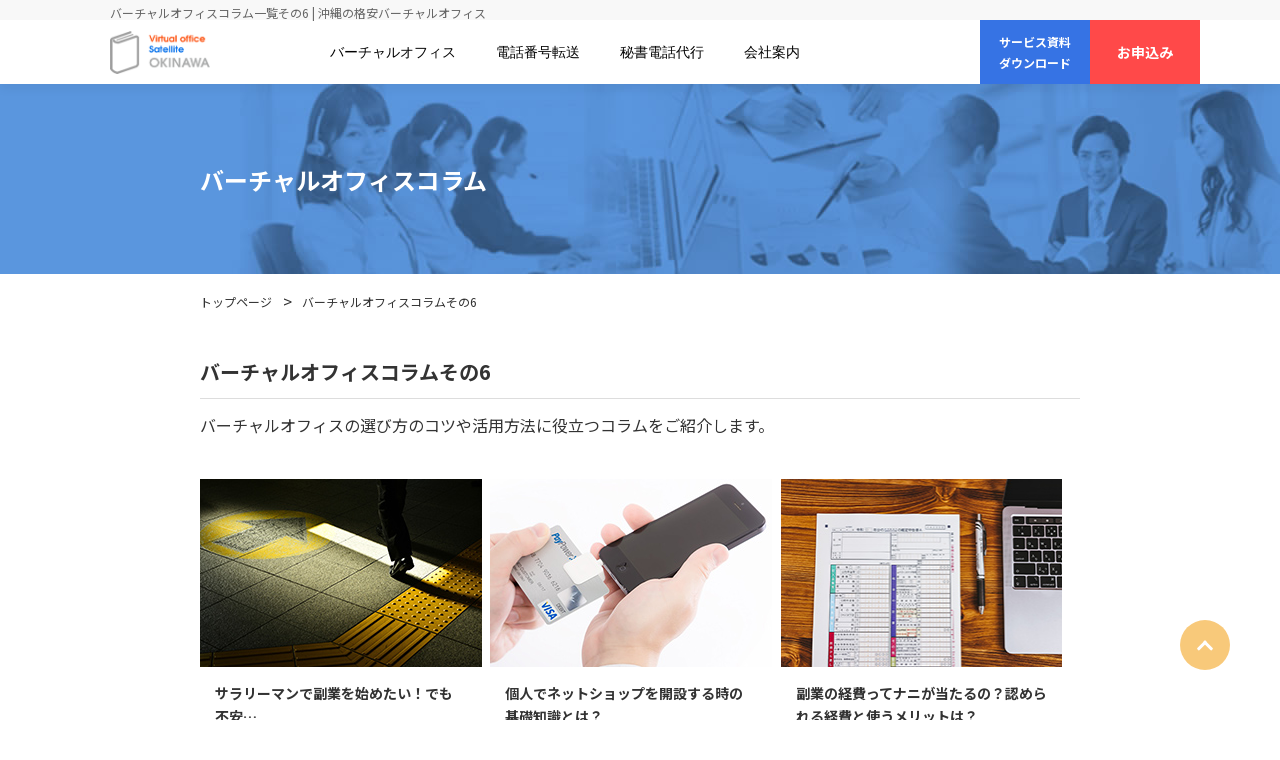

--- FILE ---
content_type: text/html
request_url: https://www.xn--dckn0c3a4e6a4gwc5h8074dmcrb.jp/column/list06.html
body_size: 27986
content:
<!DOCTYPE html>
<html lang="ja">
  <head prefix="og: https://ogp.me/ns#">
    <meta charset="utf-8" />
    <title>
      バーチャルオフィスコラムその6 |
      沖縄・那覇のバーチャルオフィスが格安の月額298円
    </title>
    <meta
      name="description"
      content="沖縄・那覇で格安のバーチャルオフィスをお探しならサテライト沖縄。県内最安の月額298円でビジネス中心地の那覇市牧志の住所をご利用できます。フリーランス、副業、起業予定の方必見のお役立ちコラムです。"
    />
    <meta name="keywords" content="バーチャルオフィス,沖縄県,那覇市" />
    <meta name="viewport" content="width=device-width, initial-scale=1.0" />
    <meta property="og:type" content="article" />
    <meta
      property="og:url"
      content="https://www.xn--dckn0c3a4e6a4gwc5h8074dmcrb.jp/column/list06.html"
    />
    <meta
      property="og:title"
      content="バーチャルオフィスコラムその6 | 沖縄・那覇のバーチャルオフィスが格安の月額298円"
    />
    <meta
      property="og:description"
      content="沖縄・那覇で格安のバーチャルオフィスをお探しならサテライト沖縄。県内最安の月額298円でビジネス中心地の那覇市牧志の住所をご利用できます。フリーランス、副業、起業予定の方必見のお役立ちコラムです。"
    />
    <meta
      property="og:site_name"
      content="沖縄・那覇のバーチャルオフィスが格安の月額298円"
    />
    <meta property="og:locale" content="ja_JP" />
    <meta
      property="og:image"
      content="https://www.xn--dckn0c3a4e6a4gwc5h8074dmcrb.jp/img/okinawaog.jpg"
    />
    <link rel="shortcut icon" href="../favicon/favicon.ico" />
    <link
      rel="canonical"
      href="https://www.xn--dckn0c3a4e6a4gwc5h8074dmcrb.jp/column/list06.html"
    />
    <link rel="preconnect" href="https://fonts.googleapis.com" />
    <link rel="preconnect" href="https://fonts.gstatic.com" crossorigin />
    <link
      href="https://fonts.googleapis.com/css2?family=Noto+Sans+JP:wght@400;700&display=swap"
      rel="stylesheet"
    />
    <link rel="stylesheet" href="../css/column/article.css" />
    <link rel="stylesheet" href="../css/column/column.css" />
    <link rel="stylesheet" href="../css/style.css" />
    <script
      src="https://code.jquery.com/jquery-3.6.0.min.js"
      integrity="sha256-/xUj+3OJU5yExlq6GSYGSHk7tPXikynS7ogEvDej/m4="
      crossorigin="anonymous"
    ></script>
    <script src="../js/main.js?725"></script>
    <!-- Google Tag Manager -->
    <script>
      (function (w, d, s, l, i) {
        w[l] = w[l] || [];
        w[l].push({ "gtm.start": new Date().getTime(), event: "gtm.js" });
        var f = d.getElementsByTagName(s)[0],
          j = d.createElement(s),
          dl = l != "dataLayer" ? "&l=" + l : "";
        j.async = true;
        j.src = "https://www.googletagmanager.com/gtm.js?id=" + i + dl;
        f.parentNode.insertBefore(j, f);
      })(window, document, "script", "dataLayer", "GTM-PQ99J9X");
    </script>
    <!-- End Google Tag Manager -->
  </head>

  <body class="c-body">
    <!-- Google Tag Manager (noscript) -->
    <noscript
      ><iframe
        src="https://www.googletagmanager.com/ns.html?id=GTM-PQ99J9X"
        height="0"
        width="0"
        style="display: none; visibility: hidden"
      ></iframe
    ></noscript>
    <!-- End Google Tag Manager (noscript) -->
    <div class="all_wrapper">
      <header class="c-header">
        <div class="c-header__ttl-bg"></div>
        <div class="c-header__inner">
          <div class="c-header__nav-area">
            <div class="c-header__logo">
              <a href="../">
                <img
                  src="../img/logookinawa.png"
                  alt="沖縄・那覇の格安バーチャルオフィス"
                />
              </a>
            </div>
            <h1 class="c-header__ttl">
              <span class="u-lg-only">バーチャルオフィスコラム一覧その6 | </span
              >沖縄の格安バーチャルオフィス
            </h1>
            <nav class="c-nav">
              <ul class="c-nav__list">
                <li class="c-nav__item">
                  <a class="c-nav__btn" href="../virtualoffice/">
                    <span class="c-nav__txt">バーチャルオフィス</span>
                  </a>
                </li>
                <li class="c-nav__item">
                  <a class="c-nav__btn" href="../tel/">
                    <span class="c-nav__txt">電話番号転送</span>
                  </a>
                </li>
                <li class="c-nav__item">
                  <a class="c-nav__btn" href="../secretary/">
                    <span class="c-nav__txt">秘書電話代行</span>
                  </a>
                </li>

                <li class="c-nav__item">
                  <a class="c-nav__btn" href="../company/">
                    <span class="c-nav__txt">会社案内</span>
                  </a>
                </li>
              </ul>
            </nav>
          </div>
          <div class="c-header-cv">
            <a class="c-header-cv__btn" href="../download/">
              <span class="c-header-cv__txt"
                >サービス資料<br />
                ダウンロード</span
              >
            </a>
            <a
              class="c-header-cv__btn c-header-cv__btn--orange"
              href="../application/"
            >
              <span class="c-header-cv__txt2">お申込み</span>
            </a>
          </div>
        </div>

        <div class="c-hamburger">
          <span class="c-hamburger__bar"></span>
          <span class="c-hamburger__bar"></span>
          <span class="c-hamburger__bar"></span>
        </div>

        <div class="c-modal-overlay"></div>

        <div class="c-modal-nav">
          <nav>
            <ul class="c-modal-nav__list">
              <li class="c-modal-nav__item">
                <a class="c-modal-nav__btn" href="../virtualoffice/">
                  <span class="c-modal-nav__txt">バーチャルオフィス</span>
                </a>
              </li>
              <li class="c-modal-nav__item">
                <a class="c-modal-nav__btn" href="../tel/">
                  <span class="c-modal-nav__txt">電話番号転送</span>
                </a>
              </li>
              <li class="c-modal-nav__item">
                <a class="c-modal-nav__btn" href="../secretary/">
                  <span class="c-modal-nav__txt">秘書電話代行</span>
                </a>
              </li>
              <li class="c-modal-nav__item">
                <a class="c-modal-nav__btn" href="../fax/">
                  <span class="c-modal-nav__txt">クラウドFAX</span>
                </a>
              </li>
              <li class="c-modal-nav__item">
                <a class="c-modal-nav__btn" href="../company/">
                  <span class="c-modal-nav__txt">会社案内</span>
                </a>
              </li>
            </ul>
          </nav>
          <div class="c-modal-cv">
            <ul class="c-modal-cv__list">
              <li class="c-modal-cv__item">
                <a
                  class="c-modal-cv__btn c-modal-cv__btn--blue"
                  href="../consultation/"
                >
                  <span class="c-modal-cv__txt">ご相談はこちら</span>
                </a>
              </li>
              <li class="c-modal-cv__item">
                <a
                  class="c-modal-cv__btn c-modal-cv__btn--orange"
                  href="../download/"
                >
                  <span class="c-modal-cv__txt">サービス資料ダウンロード</span>
                </a>
              </li>
              <li class="c-modal-cv__item">
                <a
                  class="c-modal-cv__btn c-modal-cv__btn--pink"
                  href="../about/"
                >
                  <span class="c-modal-cv__txt">お申込みはこちら</span>
                </a>
              </li>
            </ul>
          </div>
        </div>
      </header>

      <div class="c-ttl">
        <div class="c-ttl__area">
          <h2 class="c-ttl__txt">バーチャルオフィスコラム</h2>
        </div>
      </div>

      <div class="c-breadcrumb">
        <div class="c-container c-container--breadclumb">
          <ul class="c-breadcrumb__list">
            <li class="c-breadcrumb__item">
              <a class="c-breadcrumb__btn" href="../">
                <span class="c-breadcrumb__txt">トップページ</span>
              </a>
            </li>
            <li class="c-breadcrumb__item">
              <span class="c-breadcrumb__txt"
                >バーチャルオフィスコラムその6</span
              >
            </li>
          </ul>
        </div>
      </div>

      <div class="column_sec">
        <h3 class="c-lead__ttl">バーチャルオフィスコラムその6</h3>
        <p class="c-lead__txt">
          バーチャルオフィスの選び方のコツや活用方法に役立つコラムをご紹介します。
        </p>
        <div class="column_box01">
          <div>
            <ul class="column_list">
              <li>
                <a
                  class="column_list_itm_float"
                  href="../column/officeworker.html"
                >
                  <figure>
                    <img
                      src="./img/list-officeworker.jpg"
                      alt="サラリーマンで副業を始めたい！でも不安…"
                    />
                  </figure>
                  <div class="column_list_textarea">
                    <h3 class="column_list_itm_ttl">
                      サラリーマンで副業を始めたい！でも不安…
                    </h3>
                  </div>
                </a>
              </li>
              <li>
                <a
                  class="column_list_itm_float"
                  href="../column/onlinestore.html"
                >
                  <figure>
                    <img
                      src="./img/list-onlinestore.jpg"
                      alt="個人でネットショップを開設する時の基礎知識とは？"
                    />
                  </figure>
                  <div class="column_list_textarea">
                    <h3 class="column_list_itm_ttl">
                      個人でネットショップを開設する時の基礎知識とは？
                    </h3>
                  </div>
                </a>
              </li>
              <li>
                <a
                  class="column_list_itm_float"
                  href="../column/permittedcost.html"
                >
                  <figure>
                    <img
                      src="./img/list-Permittedcost.jpg"
                      alt="副業の経費ってナニが当たるの？認められる経費と使うメリットは？"
                    />
                  </figure>
                  <div class="column_list_textarea">
                    <h3 class="column_list_itm_ttl">
                      副業の経費ってナニが当たるの？認められる経費と使うメリットは？
                    </h3>
                  </div>
                </a>
              </li>
            </ul>
          </div>

          <div>
            <ul class="column_list">
              <li>
                <a class="column_list_itm_float" href="../column/pitfall.html">
                  <figure>
                    <img
                      src="./img/list-pitfall.jpg"
                      alt=" 顔だしをしてなくてもバレてしまう副業事情"
                    />
                  </figure>
                  <div class="column_list_textarea">
                    <h3 class="column_list_itm_ttl">
                      顔だしをしてなくてもバレてしまう副業事情
                    </h3>
                  </div>
                </a>
              </li>
              <li>
                <a
                  class="column_list_itm_float"
                  href="../column/prerequisite.html"
                >
                  <figure>
                    <img
                      src="./img/list-prerequisite.jpg"
                      alt="バーチャルオフィスの審査に落ちる人とは"
                    />
                  </figure>
                  <div class="column_list_textarea">
                    <h3 class="column_list_itm_ttl">
                      バーチャルオフィスの審査に落ちる人とは
                    </h3>
                  </div>
                </a>
              </li>
              <li>
                <a class="column_list_itm_float" href="../column/price.html">
                  <figure>
                    <img
                      src="./img/list-price.jpg"
                      alt="コスパ重視？サービス重視？バーチャルオフィスを選ぶポイント"
                    />
                  </figure>
                  <div class="column_list_textarea">
                    <h3 class="column_list_itm_ttl">
                      コスパ重視？サービス重視？バーチャルオフィスを選ぶポイント
                    </h3>
                  </div>
                </a>
              </li>
            </ul>
          </div>

          <div>
            <ul class="column_list">
              <li>
                <a class="column_list_itm_float" href="../column/privacy.html">
                  <figure>
                    <img
                      src="./img/list-privacy.jpg"
                      alt="プライバシー保護の為に法人登録するなら断然バーチャルオフィス！！"
                    />
                  </figure>
                  <div class="column_list_textarea">
                    <h3 class="column_list_itm_ttl">
                      プライバシー保護の為に法人登録するなら断然バーチャルオフィス！！
                    </h3>
                  </div>
                </a>
              </li>
              <li>
                <a
                  class="column_list_itm_float"
                  href="../column/qualification.html"
                >
                  <figure>
                    <img
                      src="./img/list-qualification.jpg"
                      alt="個人で起業を考えている方におすすめ資格をご紹介！個人起業家におすすめサービスも（バーチャルオフィス）"
                    />
                  </figure>
                  <div class="column_list_textarea">
                    <h3 class="column_list_itm_ttl">
                      個人で起業を考えている方におすすめ資格をご紹介！個人起業家におすすめサービスも（バーチャルオフィス）
                    </h3>
                  </div>
                </a>
              </li>
              <li>
                <a
                  class="column_list_itm_float"
                  href="../column/recommend.html"
                >
                  <figure>
                    <img
                      src="./img/list-recommend.jpg"
                      alt="副業を始めるには？どんな仕事を選ぶ？"
                    />
                  </figure>
                  <div class="column_list_textarea">
                    <h3 class="column_list_itm_ttl">
                      副業を始めるには？どんな仕事を選ぶ？
                    </h3>
                  </div>
                </a>
              </li>
            </ul>
          </div>

          <div>
            <ul class="column_list column_list_last">
              <li>
                <a
                  class="column_list_itm_float"
                  href="../column/reduction.html"
                >
                  <figure>
                    <img
                      src="./img/list-reduction.jpg"
                      alt="オフィス運用時のコスト削減方法のすすめ"
                    />
                  </figure>
                  <div class="column_list_textarea">
                    <h3 class="column_list_itm_ttl">
                      オフィス運用時のコスト削減方法のすすめ
                    </h3>
                  </div>
                </a>
              </li>
              <li>
                <a
                  class="column_list_itm_float"
                  href="../column/registration.html"
                >
                  <figure>
                    <img
                      src="./img/list-registration.jpg"
                      alt="起業を目指している方！バーチャルオフィスのメリット３つ、登記する際の注意点ご紹介！!"
                    />
                  </figure>
                  <div class="column_list_textarea">
                    <h3 class="column_list_itm_ttl">
                      起業を目指している方！バーチャルオフィスのメリット３つ、登記する際の注意点ご紹介！!
                    </h3>
                  </div>
                </a>
              </li>
              <li>
                <a class="column_list_itm_float" href="../column/registry.html">
                  <figure>
                    <img
                      src="./img/list-registry.jpg"
                      alt="法人登記でバーチャルオフィスを利用する際に注意すること"
                    />
                  </figure>
                  <div class="column_list_textarea">
                    <h3 class="column_list_itm_ttl">
                      法人登記でバーチャルオフィスを利用する際に注意すること
                    </h3>
                  </div>
                </a>
              </li>
            </ul>
          </div>
          <div class="pagenation">
            <ol class="pagenation__list">
              <li><a href="index.html">1</a></li>
              <li><a href="list02.html">2</a></li>
              <li><a href="list03.html">3</a></li>
              <li><a href="list04.html">4</a></li>
              <li><a href="list05.html">5</a></li>
              <li><a class="selected" href="list06.html">6</a></li>
              <li><a href="list07.html">7</a></li>
              <li><a href="list08.html">8</a></li>
              <li><a href="list09.html">9</a></li>
              <li><a href="list10.html">10</a></li>
              <li><a href="list11.html">11</a></li>
              <li><a href="list12.html">12</a></li>
              <li><a href="list13.html">13</a></li>
              <li><a href="list14.html">14</a></li>
              <li><a href="list15.html">15</a></li>
            </ol>
          </div>
          <!-- pagenation -->
        </div>
      </div>
      <!-- column_sec -->

      <article class="c-rec col">
        <h2 class="article_box01_ttl">おすすめ記事</h2>
        <ul class="c-rec_list">
          <li class="c-rec_item">
            <a href="./kigyou-hinto.html">
              <div class="c-rec_img">
                <img
                  src="./img/kigyou01s.jpg"
                  alt="沖縄県で成功するための起業のヒントとは？アイデアを考え準備しよう!"
                />
              </div>
              <h3 class="c-rec_title">
                沖縄県で成功するための起業のヒントとは？アイデアを考え準備しよう!
              </h3>
              <p class="c-rec_text">
                日々の生活から新しいアイデアを考え、沖縄県での起業を実現するための手順をご紹介します。起業に必要なものや沖縄県での書類の提出方法などをご紹介。
              </p>
            </a>
          </li>
          <li class="c-rec_item">
            <a href="./iju-mrt-tanosii.html">
              <div class="c-rec_img">
                <img
                  src="./img/iju01s.jpg"
                  alt="沖縄県への移住は楽しい？沖縄県へ移住するメリットとは？"
                />
              </div>
              <h3 class="c-rec_title">
                沖縄県への移住は楽しい？沖縄県へ移住するメリットとは？
              </h3>
              <p class="c-rec_text">
                沖縄への移住をお考えの方に移住するメリットをご紹介。海や気候のこと、自動車保険やカフェについてなど。沖縄県の公式移住応援サイトもご紹介。
              </p>
            </a>
          </li>
          <li class="c-rec_item">
            <a href="./hpseisaku-houhou.html">
              <div class="c-rec_img">
                <img
                  src="./img/hpseisaku01s.jpg"
                  alt="沖縄県での起業に必要不可欠なホームページ制作の方法とは？"
                />
              </div>
              <h3 class="c-rec_title">
                沖縄県での起業に必要不可欠なホームページ制作の方法とは？
              </h3>
              <p class="c-rec_text">
                沖縄県で起業する方たちへ向けてホームページを制作する方法や必要な要素をご紹介。さらにおすすめのホームページ制作会社もご紹介しています。
              </p>
            </a>
          </li>
        </ul>
      </article>

      <section class="bnr_area">
        <div class="top_sec_inner">
          <div class="bnr_area_inner">
            <a href="../application/"
              ><img src="../img/top/banner.png" alt="3ヶ月無料キャンペーン"
            /></a>
          </div>
        </div>
      </section>
      <div class="c-link-underline">
        <div class="c-container">
          <a class="c-link-underline__btn" href="../">
            沖縄の格安バーチャルオフィスなら<br
              class="u-md-down"
            />サテライト沖縄のTOPページ
          </a>
        </div>
      </div>

      <div class="c-cv">
        <div class="c-container c-container--cv">
          <p class="c-cv__lead">
            バーチャルオフィスをご検討中の方は、<br />
            お気軽にご相談ください。
          </p>
          <p class="c-cv__sub-txt">
            バーチャルオフィスサービスはこちらからお申込みいただけます
          </p>
          <a class="c-cv__btn" href="../application/">
            <span class="c-cv__btn-txt">3ヶ月無料で申込む</span>
          </a>
          <ul class="c-cv__list">
            <li class="c-cv__item">
              <p class="c-cv__sub-txt">
                料金やサポート内容などバーチャルオフィスが1分で分かる
              </p>
              <a class="c-cv__sub-btn" href="../download/">
                <span class="c-cv__sub-btn-txt">資料ダウンロード</span>
              </a>
            </li>
            <li class="c-cv__item">
              <p class="c-cv__sub-txt">
                お申込みについて相談しながら<br
                  class="pc_br"
                />お申込みいただけます
              </p>
              <a class="c-cv__sub-btn" href="../application/tel.html">
                <span class="c-cv__sub-btn-txt">電話でお申込み</span>
              </a>
            </li>
            <li class="c-cv__item">
              <p class="c-cv__sub-txt">
                ご不明な点はお気軽に<br class="pc_br" />お問合せください
              </p>
              <a class="c-cv__sub-btn" href="../consultation/">
                <span class="c-cv__sub-btn-txt">ご相談はこちら</span>
              </a>
            </li>
          </ul>
        </div>
      </div>

      <div class="pageTop js-pageTop">
        <span class="pageTop__icon"></span>
      </div>

      <footer class="c-footer">
        <div class="c-breadcrumb--bottom">
          <div class="c-breadcrumb--bottom__inner">
            <a class="c-breadcrumb--bottom__btn" href="../">
              <span class="c-breadcrumb--bottom__txt"
                >バーチャルオフィスのサテライト沖縄トップページ</span
              >
            </a>
            <span class="c-breadcrumb--bottom__txt"
              >バーチャルオフィスコラムその6</span
            >
          </div>
        </div>

        <div class="c-container c-container--footer">
          <ul class="c-footer-nav__list">
            <li class="c-footer-nav__item">
              <a class="c-footer-nav__btn" href="../reason/">
                <span class="c-footer-nav__txt">選ばれる理由</span>
              </a>
            </li>
            <li class="c-footer-nav__item">
              <a class="c-footer-nav__btn" href="../faq/">
                <span class="c-footer-nav__txt">よくあるご質問</span>
              </a>
            </li>
            <li class="c-footer-nav__item">
              <a class="c-footer-nav__btn" href="../flow/">
                <span class="c-footer-nav__txt">お申込みのながれ</span>
              </a>
            </li>
            <li class="c-footer-nav__item">
              <a class="c-footer-nav__btn" href="../about/">
                <span class="c-footer-nav__txt">お申込みについて</span>
              </a>
            </li>
            <li class="c-footer-nav__item">
              <a class="c-footer-nav__btn" href="../customer/">
                <span class="c-footer-nav__txt">お客様の声</span>
              </a>
            </li>
            <li class="c-footer-nav__item">
              <a class="c-footer-nav__btn" href="../column/">
                <span class="c-footer-nav__txt">バーチャルオフィスコラム</span>
              </a>
            </li>
          </ul>

          <a class="c-footer__logo" href="../">
            <img
              src="../img/logookinawa-bk.png"
              alt="格安バーチャルオフィスのサテライト沖縄"
            />
          </a>
          <div class="c-footer-nav">
            <ul class="c-footer-nav__list c-footer-nav__list--alt">
              <li class="c-footer-nav__item">
                <a class="c-footer-nav__btn" href="../display/">
                  <span class="c-footer-nav__txt"
                    >特定商取引法に基づく表示</span
                  >
                </a>
              </li>

              <li class="c-footer-nav__item">
                <a class="c-footer-nav__btn" href="../attempt/">
                  <span class="c-footer-nav__txt"
                    >反社会的勢力排除に向けた取組み</span
                  >
                </a>
              </li>

              <li class="c-footer-nav__item">
                <a class="c-footer-nav__btn" href="../privacypolicy/">
                  <span class="c-footer-nav__txt">プライバシーポリシー</span>
                </a>
              </li>
              <li class="c-footer-nav__item">
                <a class="c-footer-nav__btn" href="../sitemap.html">
                  <span class="c-footer-nav__txt">サイトマップ</span>
                </a>
              </li>
            </ul>
          </div>
          <p class="c-footer__txt">
            バーチャルオフィスのサテライト沖縄：<br
              class="sm"
            />沖縄県那覇市牧志 2-17
          </p>
          <p class="c-copyright">
            <small>&copy; Satellite Office OKINAWA.</small>
          </p>
        </div>
      </footer>
    </div>
  </body>
</html>


--- FILE ---
content_type: text/css
request_url: https://www.xn--dckn0c3a4e6a4gwc5h8074dmcrb.jp/css/column/article.css
body_size: 28175
content:
@charset "UTF-8";

/* _destyle.scss  */
*,
::before,
::after {
  -webkit-box-sizing: border-box;
  box-sizing: border-box;
  border-style: solid;
  border-width: 0;
}

html {
  line-height: 1.15;
  -webkit-text-size-adjust: 100%;
  -webkit-tap-highlight-color: transparent;
}

body {
  margin: 0;
}

main {
  display: block;
}

p,
table,
blockquote,
address,
pre,
iframe,
form,
figure,
dl {
  margin: 0;
}

h1,
h2,
h3,
h4,
h5,
h6 {
  font-size: inherit;
  font-weight: inherit;
  margin: 0;
}

ul,
ol {
  margin: 0;
  padding: 0;
  list-style: none;
}

dt {
  font-weight: bold;
}

dd {
  margin-left: 0;
}

hr {
  -webkit-box-sizing: content-box;
  box-sizing: content-box;
  height: 0;
  overflow: visible;
  border-top-width: 1px;
  margin: 0;
  clear: both;
  color: inherit;
}

pre {
  font-family: monospace, monospace;
  font-size: inherit;
}

address {
  font-style: inherit;
}

a {
  background-color: transparent;
  text-decoration: none;
  color: inherit;
}

abbr[title] {
  -webkit-text-decoration: underline dotted;
  text-decoration: underline dotted;
}

b,
strong {
  font-weight: bolder;
}

code,
kbd,
samp {
  font-family: monospace, monospace;
  font-size: inherit;
}

small {
  font-size: 80%;
}

sub,
sup {
  font-size: 75%;
  line-height: 0;
  position: relative;
  vertical-align: baseline;
}

sub {
  bottom: -0.25em;
}

sup {
  top: -0.5em;
}

svg,
img,
embed,
object,
iframe {
  vertical-align: bottom;
}

button,
input,
optgroup,
select,
textarea {
  -webkit-appearance: none;
  -moz-appearance: none;
  appearance: none;
  vertical-align: middle;
  color: inherit;
  font: inherit;
  background: transparent;
  padding: 0;
  margin: 0;
  border-radius: 0;
  text-align: inherit;
  text-transform: inherit;
}

[type="checkbox"] {
  -webkit-appearance: checkbox;
  -moz-appearance: checkbox;
  appearance: checkbox;
}

[type="radio"] {
  -webkit-appearance: radio;
  -moz-appearance: radio;
  appearance: radio;
}

button,
[type="button"],
[type="reset"],
[type="submit"] {
  cursor: pointer;
}

button:disabled,
[type="button"]:disabled,
[type="reset"]:disabled,
[type="submit"]:disabled {
  cursor: default;
}

:-moz-focusring {
  outline: auto;
}

select:disabled {
  opacity: inherit;
}

option {
  padding: 0;
}

fieldset {
  margin: 0;
  padding: 0;
  min-width: 0;
}

legend {
  padding: 0;
}

progress {
  vertical-align: baseline;
}

textarea {
  overflow: auto;
}

[type="number"]::-webkit-inner-spin-button,
[type="number"]::-webkit-outer-spin-button {
  height: auto;
}

[type="search"] {
  outline-offset: -2px;
}

[type="search"]::-webkit-search-decoration {
  -webkit-appearance: none;
}

::-webkit-file-upload-button {
  -webkit-appearance: button;
  font: inherit;
}

label[for] {
  cursor: pointer;
}

details {
  display: block;
}

summary {
  display: list-item;
}

[contenteditable]:focus {
  outline: auto;
}

table {
  border-color: inherit;
  border-collapse: collapse;
}

caption {
  text-align: left;
}

td,
th {
  vertical-align: top;
  padding: 0;
}

th {
  text-align: left;
  font-weight: bold;
}

/* _variable.scss */
/* _media.scss */
/* _utility.scss */
.u-md-down {
  display: none !important;
}

@media (max-width: 900px) {
  .u-md-down {
    display: block !important;
  }
}

@media (max-width: 900px) {
  .u-lg-only {
    display: none !important;
  }
}

@media (max-width: 900px) {
  .u-lg-only {
    display: none !important;
  }
}

/*　_body.scss */
.c-body {
  font-family: "Noto Sans JP", sans-serif;
  color: #333;
  font-size: 14px;
  line-height: 1.54;
  -webkit-font-smoothing: antialiased;
}

/* _container.scss */
.c-container {
  max-width: 900px;
  margin: 0 auto;
  padding: 0 50px;
}

@media (max-width: 900px) {
  .c-container {
    padding: 0 20px;
  }
}

.c-container--breadclumb {
  max-width: 880px;
  margin: 0 auto;
  padding: 0;
}

.c-container--cv {
  max-width: 1140px;
  margin: 0 auto;
  padding: 0 50px;
}

@media (max-width: 900px) {
  .c-container--cv {
    padding: 0 20px;
  }
}

.c-container--footer {
  max-width: 1080px;
  margin: 0 auto;
  padding: 0 24px;
}

/* _header.scss */
.c-header {
  position: sticky;
  top: 0;
  z-index: 9999;
  background: #fff;
  -webkit-box-shadow: 0 5px 10px rgba(0, 0, 0, 0.05);
  box-shadow: 0 5px 10px rgba(0, 0, 0, 0.05);
}

.c-header__ttl-bg {
  height: 20px;
  background: #f4f4f4;
}

@media (max-width: 900px) {
  .c-header__ttl-bg {
    display: none;
  }
}

.c-header__ttl {
  position: absolute;
  top: -18px;
  left: 0;
  font-size: 10px;
  color: #666;
}

@media (max-width: 900px) {
  .c-header__ttl {
    position: static;
    margin-left: 10px;
  }
}

.c-header__inner {
  display: -webkit-box;
  display: -ms-flexbox;
  display: flex;
  -webkit-box-align: center;
  -ms-flex-align: center;
  align-items: center;
  -ms-flex-pack: distribute;
  justify-content: space-around;
  height: 64px;
  padding-left: 30px;
}

@media (max-width: 900px) {
  .c-header__inner {
    -webkit-box-pack: justify;
    -ms-flex-pack: justify;
    justify-content: space-between;
    padding: 0 26px 0 16px;
    height: 49px;
  }
}

.c-header__logo {
  padding-top: 1px;
}

@media (max-width: 900px) {
  .c-header__logo {
    padding-top: 2px;
  }
}

.c-header__logo img {
  width: 100px;
}

@media (max-width: 900px) {
  .c-header__logo img {
    width: 88px;
  }
}

.c-header__nav-area {
  display: -webkit-box;
  display: -ms-flexbox;
  display: flex;
  -webkit-box-align: center;
  -ms-flex-align: center;
  align-items: center;
  position: relative;
}

@media (max-width: 900px) {
  .c-header__nav-area {
    width: 100%;
    -webkit-box-pack: justify;
    -ms-flex-pack: justify;
    justify-content: space-between;
  }
}

/* _header-cv.scss */
.c-header-cv {
  display: -webkit-box;
  display: -ms-flexbox;
  display: flex;
}

@media (max-width: 900px) {
  .c-header-cv {
    display: none;
  }
}

.c-header-cv__btn {
  height: 64px;
  padding: 0 12px;
  display: -webkit-box;
  display: -ms-flexbox;
  display: flex;
  -webkit-box-align: center;
  -ms-flex-align: center;
  align-items: center;
  -webkit-box-pack: center;
  -ms-flex-pack: center;
  justify-content: center;
  background: #4a90e2;
  -webkit-transition: 0.5s ease-in-out;
  transition: 0.5s ease-in-out;
  min-width: 110px;
}

.c-header-cv__btn:hover {
  opacity: 0.5;
}

.c-header-cv__btn--orange {
  padding: 0 18px;
  background: #f5a623;
}

.c-header-cv__txt {
  font-size: 12px;
  font-weight: bold;
  color: #fff;
}

/* _hamburger.scss */
.c-hamburger {
  display: none;
}

@media (max-width: 900px) {
  .c-hamburger {
    display: block;
    width: 40px;
    height: 40px;
    position: absolute;
    background: white;
    border-radius: 50%;
    right: 20px;
    top: 65px;
    -webkit-box-shadow: 0 2px 5px rgba(0, 0, 0, 0.2);
    box-shadow: 0 2px 5px rgba(0, 0, 0, 0.2);
    z-index: 2;
    -webkit-transition: 0.9s;
    transition: 0.9s;
  }
}

.c-hamburger.js-moveUp {
  top: 14px;
}

.c-hamburger__bar {
  display: block;
  position: absolute;
  width: 18px;
  height: 2px;
  left: 11px;
  background: #333;
}

.c-hamburger__bar:nth-child(1) {
  top: 15px;
}

.c-hamburger__bar:nth-child(2) {
  top: 20px;
}

.c-hamburger__bar:nth-child(3) {
  top: 25px;
}

.c-hamburger.js-active .c-hamburger__bar:nth-child(1) {
  top: 20px;
  -webkit-transform: rotate(-45deg);
  transform: rotate(-45deg);
}

.c-hamburger.js-active .c-hamburger__bar:nth-child(2),
.c-hamburger.js-active .c-hamburger__bar:nth-child(3) {
  top: 20px;
  -webkit-transform: rotate(45deg);
  transform: rotate(45deg);
}

/* _nav.scss */
@media (max-width: 900px) {
  .c-nav {
    display: none;
  }
}

.c-nav__list {
  display: -webkit-box;
  display: -ms-flexbox;
  display: flex;
  -webkit-box-align: center;
  -ms-flex-align: center;
  align-items: center;
  -ms-flex-pack: distribute;
  justify-content: space-around;
  padding-left: 30px;
}

.c-nav__item {
  height: 64px;
  -webkit-box-align: center;
  -ms-flex-align: center;
  align-items: center;
  display: -webkit-box;
  display: -ms-flexbox;
  display: flex;
  padding: 0 16px;
  font-size: 12px;
}

.c-nav__item:hover .c-nav__txt {
  opacity: 0.5;
}

.c-nav__btn {
  display: -webkit-box;
  display: -ms-flexbox;
  display: flex;
  -webkit-box-orient: vertical;
  -webkit-box-direction: normal;
  -ms-flex-direction: column;
  flex-direction: column;
  -webkit-box-align: center;
  -ms-flex-align: center;
  align-items: center;
  -webkit-box-pack: center;
  -ms-flex-pack: center;
  justify-content: center;
  -webkit-transition: 0.3s ease-in-out;
  transition: 0.3s ease-in-out;
}

.c-nav__txt {
  -webkit-transition: 0.5s;
  transition: 0.5s;
  font-family: "游ゴシック体", YuGothic, "游ゴシック Medium", "Yu Gothic Medium",
    "游ゴシック", "Yu Gothic", sans-serif;
}

/* _modal-nav.scss */
.c-modal-nav {
  display: none;
}

@media (max-width: 900px) {
  .c-modal-nav {
    display: block;
    position: fixed;
    top: 0;
    left: 0;
    z-index: 2;
    width: 80%;
    max-width: 80%;
    opacity: 0;
    pointer-events: none;
    -webkit-transform: translate(-100%);
    transform: translate(-100%);
    -webkit-transition: 0.3s ease-in-out;
    transition: 0.3s ease-in-out;
    background: #fff;
    padding: 20px;
    -webkit-box-shadow: 0px 6px 15px 0px rgba(0, 0, 0, 0.2);
    box-shadow: 0px 6px 15px 0px rgba(0, 0, 0, 0.2);
    height: 100vh;
  }
}

@media (max-width: 900px) {
  .c-modal-nav.js-active {
    opacity: 100;
    -webkit-transform: translate(0);
    transform: translate(0);
    pointer-events: auto;
    overflow-y: scroll;
  }
}

@media (max-width: 900px) {
  .c-modal-nav__list {
    display: -webkit-box;
    display: -ms-flexbox;
    display: flex;
    -webkit-box-orient: vertical;
    -webkit-box-direction: normal;
    -ms-flex-direction: column;
    flex-direction: column;
  }
}

@media (max-width: 900px) {
  .c-modal-nav__item {
    padding: 16px;
    font-weight: bold;
    width: 100%;
    border-bottom: solid 1px #eeeeee;
  }
}

@media (max-width: 900px) {
  .c-modal-nav__btn {
    display: -webkit-box;
    display: -ms-flexbox;
    display: flex;
    position: relative;
  }
}

@media (max-width: 900px) {
  .c-modal-nav__btn::before {
    content: "";
    display: block;
    width: 9px;
    height: 9px;
    border-right: solid 1.5px;
    border-bottom: solid 1.5px;
    position: absolute;
    right: 0px;
    top: 50%;
    -webkit-transform: rotate(-45deg) translateY(-50%);
    transform: rotate(-45deg) translateY(-50%);
    color: #4a90e2;
  }
}

@media (max-width: 900px) {
  .c-modal-nav__btn::after {
    content: "";
    display: block;
    width: 11px;
    height: 1.5px;
    position: absolute;
    right: 3px;
    top: 50%;
    background-color: #4a90e2;
    -webkit-transform: translateY(25%);
    transform: translateY(25%);
  }
}

@media (max-width: 900px) {
  .c-modal-nav__txt {
    font-size: 12px;
  }
}

.c-modal-overlay {
  z-index: 1;
  display: none;
  position: fixed;
  top: 0;
  left: 0;
  width: 100%;
  height: 120%;
  background-color: rgba(0, 0, 0, 0.2);
}

@media (max-width: 900px) {
  .c-modal-overlay.js-active {
    opacity: 100;
    display: block;
  }
}

/* _modal-cv.scss */
.c-modal-cv {
  display: none;
}

@media (max-width: 900px) {
  .c-modal-cv {
    display: block;
    margin-top: 20px;
  }
}

@media (max-width: 900px) {
  .c-modal-cv__list {
    display: -webkit-box;
    display: -ms-flexbox;
    display: flex;
    -webkit-box-orient: vertical;
    -webkit-box-direction: normal;
    -ms-flex-direction: column;
    flex-direction: column;
  }
}

@media (max-width: 900px) {
  .c-modal-cv__item:not(:last-child) {
    margin-bottom: 12px;
  }
}

@media (max-width: 900px) {
  .c-modal-cv__btn {
    padding: 0 12px;
    display: -webkit-box;
    display: -ms-flexbox;
    display: flex;
    -webkit-box-align: center;
    -ms-flex-align: center;
    align-items: center;
    border-radius: 8px;
    padding: 16px 32px 16px 32px;
    position: relative;
  }

  .c-modal-cv__btn--orange {
    background: #f5a623;
  }

  .c-modal-cv__btn--blue {
    background: #4a90e2;
  }

  .c-modal-cv__btn--pink {
    background: -webkit-gradient(
      linear,
      left top,
      right top,
      from(#e93667),
      to(#f9739c)
    );
    background: linear-gradient(to right, #e93667, #f9739c);
  }
}

@media (max-width: 900px) {
  .c-modal-cv__btn::before {
    content: "";
    display: block;
    width: 9px;
    height: 9px;
    border-right: solid 1.5px;
    border-bottom: solid 1.5px;
    position: absolute;
    right: 32px;
    top: 50%;
    -webkit-transform: rotate(-45deg) translateY(-50%);
    transform: rotate(-45deg) translateY(-50%);
    color: #fff;
  }
}

@media (max-width: 900px) {
  .c-modal-cv__btn::after {
    content: "";
    display: block;
    width: 11px;
    height: 1.5px;
    position: absolute;
    right: 35px;
    top: 50%;
    background-color: #fff;
    -webkit-transform: translateY(25%);
    transform: translateY(25%);
  }
}

@media (max-width: 900px) {
  .c-modal-cv__txt {
    font-size: 14px;
    font-weight: bold;
    color: #fff;
  }
}

/* _breadcrumb.scss */
.c-breadcrumb {
  padding-top: 12px;
}

@media (max-width: 900px) {
  .c-breadcrumb {
    display: none;
  }
}

.c-breadcrumb__list {
  display: -webkit-box;
  display: -ms-flexbox;
  display: flex;
}

.c-breadcrumb__item:not(:last-child) {
  padding-right: 30px;
  position: relative;
}

.c-breadcrumb__item:not(:last-child)::after {
  content: ">";
  display: block;
  position: absolute;
  top: 1px;
  right: 10px;
}

.c-breadcrumb__btn :hover {
  opacity: 0.5;
}

.c-breadcrumb__txt {
  font-size: 11px;
  -webkit-transition: 0.5s;
  transition: 0.5s;
}

/* _section.scss */
.c-faq {
  padding-bottom: 43px;
  font-size: 14px;
  line-height: 1.7;
}

@media (max-width: 900px) {
  .c-faq {
    padding-bottom: 30px;
  }
}

.c-faq__list {
  margin-bottom: 32px;
}

.c-faq__q {
  color: #4a90e2;
  font-size: 15px;
  margin-bottom: 18px;
  position: relative;
}

.c-faq__q::after {
  content: "";
  width: 100%;
  display: block;
  position: absolute;
  height: 1px;
  background-color: #eee;
  left: 0;
  bottom: -9px;
}

.c-faq__q {
  display: -webkit-box;
  display: -ms-flexbox;
  display: flex;
}

.c-faq__a {
  display: -webkit-box;
  display: -ms-flexbox;
  display: flex;
}

.c-faq__q-icon {
  font-size: 20px;
  margin-right: 20px;
}

@media (max-width: 900px) {
  .c-faq__q-icon {
    margin-right: 8px;
  }
}

.c-faq__a-icon {
  font-size: 20px;
  color: #f5a623;
  font-weight: bold;
  margin-right: 20px;
}

@media (max-width: 900px) {
  .c-faq__a-icon {
    margin-right: 8px;
  }
}

.c-faq__q-txt {
  padding-top: 8px;
}

@media (max-width: 900px) {
  .c-faq__q-txt {
    font-size: 14px;
  }
}

.c-faq__a-txt {
  padding-top: 8px;
}

@media (max-width: 900px) {
  .c-faq__a-txt {
    font-size: 14px;
  }
}

/* _ttl.scss */
.c-ttl {
  height: 190px;
  background: #2cb696;
  background: url(../img/ttl_bg.jpg);
  background-size: cover;
  text-align: center;
}

@media (max-width: 900px) {
  .c-ttl {
    height: 112px;
    background: url(../img/ttl_bg_sp.jpg);
    background-size: cover;
  }
}

.c-ttl__area {
  max-width: 880px;
  height: 100%;
  margin: 0 auto;
  display: -webkit-box;
  display: -ms-flexbox;
  display: flex;
  -webkit-box-align: center;
  -ms-flex-align: center;
  align-items: center;
}

@media (max-width: 900px) {
  .c-ttl__area {
    padding: 0 16px;
  }
}

.c-ttl__txt {
  color: #fff;
  font-size: 30px;
  font-weight: bold;
}

@media (max-width: 900px) {
  .c-ttl__txt {
    font-size: 17px;
    padding-right: 50px;
  }
}

/* _lead.scss */
.c-lead {
  max-width: 900px;
  margin: 0 auto;
  padding: 50px;
}

@media (max-width: 900px) {
  .c-lead {
    padding: 30px 20px 20px;
  }
}

.c-lead__ttl {
  font-size: 20px;
  font-weight: bold;
  margin-bottom: 12px;
  padding-bottom: 8px;
  border-bottom: 1px solid #ddd;
}

@media (max-width: 900px) {
  .c-lead__ttl {
    font-size: 15px;
  }
}

@media (max-width: 900px) {
  .c-lead__txt {
    font-size: 14px;
  }
}

/* _link-underline.scss */
.c-link-underline {
  display: -webkit-box;
  display: -ms-flexbox;
  display: flex;
  -webkit-box-pack: center;
  -ms-flex-pack: center;
  justify-content: center;
  -webkit-box-align: center;
  -ms-flex-align: center;
  align-items: center;
  margin-bottom: 65px;
}

.c-link-underline__btn {
  text-decoration: underline;
  font-size: 12px;
  -webkit-transition: 0.3s ease-in-out;
  transition: 0.3s ease-in-out;
  text-align: center;
  display: inline-block;
}

.c-link-underline__btn:hover {
  opacity: 0.5;
}

/* _cv.scss */
.c-cv {
  background: url(../img/cv_bg.jpg);
  background-size: cover;
  color: #fff;
  text-align: center;
  padding: 90px 0 100px;
  position: relative;
}

@media (max-width: 900px) {
  .c-cv {
    padding: 40px 0;
    background: url(../img/cv_bg_sp.jpg);
    background-size: cover;
  }
}

.c-cv:before {
  top: 0%;
  left: 50%;
  border: solid transparent;
  content: " ";
  height: 0;
  width: 0;
  position: absolute;
  border-color: transparent;
  border-top-color: #fff;
  border-width: 20px;
  margin-left: -20px;
}

.c-cv__lead {
  font-size: 36px;
  font-weight: bold;
  margin-bottom: 40px;
  line-height: 1.3;
}

@media (max-width: 900px) {
  .c-cv__lead {
    font-size: 18px;
    line-height: 1.5;
    margin: 0 -20px 20px;
  }
}

.c-cv__sub-txt {
  font-size: 15.4px;
  margin-bottom: 20px;
  line-height: 1.7;
}

@media (max-width: 900px) {
  .c-cv__sub-txt {
    font-size: 14px;
    margin-bottom: 10px;
    -webkit-font-feature-settings: "palt";
    font-feature-settings: "palt";
  }
}

.c-cv__btn {
  width: 460px;
  height: 76.2px;
  margin: 0 auto;
  background: -webkit-gradient(
    linear,
    left top,
    right top,
    from(#e93667),
    to(#f9739c)
  );
  background: linear-gradient(to right, #e93667, #f9739c);
  border-radius: 100px;
  display: -webkit-box;
  display: -ms-flexbox;
  display: flex;
  -webkit-box-pack: center;
  -ms-flex-pack: center;
  justify-content: center;
  -webkit-box-align: center;
  -ms-flex-align: center;
  align-items: center;
  margin-bottom: 30px;
  -webkit-transition: 0.3s ease-in-out;
  transition: 0.3s ease-in-out;
}

@media (max-width: 900px) {
  .c-cv__btn {
    width: 90%;
    height: 69px;
    margin-bottom: 20px;
    max-width: 500px;
  }
}

.c-cv__btn:hover {
  opacity: 0.8;
}

.c-cv__btn-txt {
  font-size: 24px;
  font-weight: bold;
  line-height: 1.7;
}

@media (max-width: 900px) {
  .c-cv__btn-txt {
    font-size: 19px;
  }
}

.c-cv__list {
  display: -webkit-box;
  display: -ms-flexbox;
  display: flex;
  -webkit-box-pack: justify;
  -ms-flex-pack: justify;
  justify-content: space-between;
}

@media (max-width: 900px) {
  .c-cv__list {
    -webkit-box-orient: vertical;
    -webkit-box-direction: normal;
    -ms-flex-direction: column;
    flex-direction: column;
  }
}

.c-cv__item {
  width: calc((100% - 40px) / 3);
}

@media (max-width: 900px) {
  .c-cv__item {
    width: 100%;
    margin-bottom: 20px;
  }
}

.c-cv__sub-btn {
  width: 100%;
  height: 56px;
  background: #fff;
  border-radius: 100px;
  display: -webkit-box;
  display: -ms-flexbox;
  display: flex;
  -webkit-box-pack: center;
  -ms-flex-pack: center;
  justify-content: center;
  -webkit-box-align: center;
  -ms-flex-align: center;
  align-items: center;
  color: #0179cd;
  font-weight: bold;
  font-size: 20px;
  -webkit-transition: 0.3s ease-in-out;
  transition: 0.3s ease-in-out;
}

@media (max-width: 900px) {
  .c-cv__sub-btn {
    width: 90%;
    height: 50px;
    max-width: 500px;
    margin: 0 auto;
  }
}

.c-cv__sub-btn:hover {
  opacity: 0.8;
}

@media (max-width: 900px) {
  .c-cv__sub-btn-txt {
    font-size: 18px;
  }
}

/* _footer.scss */
/* .c-footer {
  background: #fbfbfb;
  padding: 56px 0 72px;
}

@media (max-width: 900px) {
  .c-footer {
    padding: 40px 0 30px;
  }
}

.c-footer__logo {
  margin-bottom: 24px;
  display: inline-block;
}

.c-footer__logo img {
  width: 160px;
}

@media (max-width: 900px) {
  .c-footer__logo img {
    width: 120px;
  }
}

/* _footer-nav.scss */

/* .c-footer-nav__list {
  display: -webkit-box;
  display: -ms-flexbox;
  display: flex;
  -webkit-box-align: center;
  -ms-flex-align: center;
  align-items: center;
  padding: 30px 10px;
  border-bottom: solid 1px #ccc;
  margin-bottom: 40px;
  font-size: 12px;
}

@media (max-width: 900px) {
  .c-footer-nav__list {
    font-size: 11px;
    -webkit-box-pack: center;
    -ms-flex-pack: center;
    justify-content: center;
    margin-bottom: 30px;
  }
}

.c-footer-nav__list--alt {
  font-size: 11px;
  border-bottom: none;
  margin-bottom: 0;
  padding-bottom: 8px;
}

@media (max-width: 900px) {
  .c-footer-nav__list--alt {
    font-size: 10px;
    margin-bottom: 0;
    padding-bottom: 0;
    -webkit-box-pack: start;
    -ms-flex-pack: start;
    justify-content: flex-start;
  }
}

@media (max-width: 900px) {
  .c-footer-nav__list {
    -ms-flex-wrap: wrap;
    flex-wrap: wrap;
  }
}

.c-footer-nav__item {
  padding-right: 24px;
  -webkit-transition: 0.3s ease-in-out;
  transition: 0.3s ease-in-out;
}

@media (max-width: 900px) {
  .c-footer-nav__item {
    margin-bottom: 10px;
    line-height: 1;
    padding: 0 8px;
  }
}

.c-footer-nav__item:hover {
  opacity: 0.5;
}  */

/*# sourceMappingURL=style.css.map */

.all_wrapper {
  overflow: hidden;
}

.article_box01 {
  max-width: 880px;
  margin: 0 auto;
  padding: 32px 0 0 0;
}

.article_box01 + .article_box01 {
  padding-top: 40px;
}

.article_box01._pt40 + .article_box01 {
  padding-top: 32px;
}

@media (min-width: 901px) {
  .article_box01._pt40 {
    padding-top: 40px;
  }
}

.article_img_box {
  margin-top: 32px;
}

.article_box01 img,
.article_img_box img {
  width: auto;
}

.article_box01_ttl {
  font-size: 17px;
  font-weight: bold;
  margin-bottom: 12px;
  padding-bottom: 8px;
  border-bottom: 1px solid #ddd;
}

.article_lead {
  font-size: 16px;
  font-weight: 400;
  line-height: 1.8;
}

.article_lead02 {
  margin-bottom: 40px;
}

.article_list_btn {
  background-color: #fff;
  border: 2px solid #f5a623;
  color: #f5a623;
  box-shadow: 0px 0px 4px rgb(0 0 0 / 20%);
  width: 24%;
  margin: 40px auto;
  border-radius: 50px;
  transition: all 0.3s;
  font-size: 16px;
}

.article_list_btn a {
  text-align: center;
  display: inline-block;
  width: 100%;
  padding: 8px 10px 10px 10px;
}

.article_box02 {
  max-width: 880px;
  margin: 0 auto;
  padding: 50px 0 0 0;
}

figure {
  display: block;
  text-align: center;
}

@media (min-width: 900px) {
  .article_list_btn:hover {
    opacity: 0.6;
  }
}

@media (max-width: 900px) {
  section.article_box01 {
    padding: 30px 20px 0 20px;
  }

  /* .article_box01_last {
    padding: 30px 0 20px;
  } */

  .article_box01_ttl {
    font-size: 15px;
  }

  .article_lead {
    margin-bottom: 0px;
    font-size: 14px;
  }

  .article_list_btn {
    width: 64%;
    margin-top: 40px;
    margin-bottom: 30px;
  }

  .article_img_box {
    margin-top: 30px;
  }
}

/*20230111追加*/
.c-lead__datetime {
  font-size: 12px;
  margin-bottom: 8px;
}
@media (max-width: 900px) {
  article.article_box01 {
    padding: 30px 20px 0 20px;
  }
}

.toc {
  /* font-family: "Helvetica", "Arial", "Hiragino Kaku Gothic ProN", "Hiragino Sans", YuGothic, "Yu Gothic", "メイリオ", Meiryo, sans-serif; */
  font-size: 1.07rem;
}
#toc_container {
  position: relative;
  width: 100% !important;
  margin-bottom: 2.5em;
  padding: 20px 15px;
  /* border-top: solid 5px #009EF3; */
  border-radius: 6px;
  font-size: 0.95em;
  background: #f9f9f9;
  box-shadow: 0 1.5px 2.4px rgb(0 0 0 / 15%);
}

#toc_container .toc_title {
  display: inline-block;
  position: relative;
  margin: 0;
  /* padding: 5px 0 5px 58px; */
  padding: 5px 0;
  /* color: #009EF3; */
  font-size: 23px;
  font-weight: 700;
}

/* #toc_container .toc_title:before {
  content: "";
  display: inline-block;
  position: absolute;
  top: 0;
  left: 0;
  width: 50px;
  height: 50px;
  border-radius: 50%;
  background-color: #009EF3;
  background-image: url(../../img/column/icon-table-nav.svg);
  background-repeat: no-repeat;
  background-position: 50% 50%;
  background-size: 21px;
  color: #fff;
  font-family: FontAwesome;
  font-size: 20px;
  font-weight: 400;
  text-align: center;
  line-height: 50px;
} */

.toc_toggle {
  display: inline-block;
  vertical-align: middle;
  width: 75px;
  height: 25px;
  margin-left: 10px;
  border-radius: 5px;
  background: #cbcbcb;
  color: #fff;
  font-size: 14px;
  text-align: center;
  line-height: 25px;
  cursor: pointer;
}

#toc_container ul {
  list-style-type: disc;
  padding: 0;
  border: none;
  border-radius: 3px;
  box-sizing: border-box;
}
#toc_container .toc_list {
  margin-top: 1em;
  margin-bottom: 0;
  margin-left: 18px;
  color: #585858;
  font-size: 14px;
}
#toc_container.is-hide .toc_list {
  animation: hideTable 0.3s ease-out both;
  pointer-events: none;
}
@keyframes hideTable {
  0% {
    position: static;
    opacity: 1;
  }
  99% {
    position: static;
    opacity: 0;
  }
  100% {
    position: absolute;
    opacity: 0;
  }
}

.toc_list li {
  font-weight: 700;
  padding: 5px 0;
}

#toc_container .toc_list li a {
  color: #555;
}

.toc_list a:hover {
  text-decoration: underline;
}

#toc_container .toc_list li ul {
  margin: 5px;
  padding-left: 15px;
}

#toc_container .toc_list li ul li {
  margin: 0;
  font-size: 0.95em;
  font-weight: 400;
}

@media only screen and (min-width: 481px) {
  #toc_container {
    padding: 20px 25px;
  }
}

.c-rec {
  max-width: 880px;
  padding-bottom: 30px;
  margin-top: 48px;
  margin-inline: auto;
}
.c-rec.col{
  margin: 64px auto 30px;
}
@media (max-width: 900px) {
  .c-rec {
    padding-inline: 20px;
    margin-top: 0;
  }
  .c-rec.col{
    margin: 14px auto 30px;
  }  
}

.c-rec_list,
.c-rec_list--small {
  display: grid;
  grid-template-columns: repeat(3, 1fr);
  grid-column-gap: max(12px, calc(100% * (16 / 880)));
  row-gap: 20px;
  margin-top: 24px;
}
.c-rec_list--small {
  grid-template-columns: repeat(4, 1fr);
}
@media (max-width: 900px) {
  .c-rec_list,
  .c-rec_list--small {
    grid-template-columns: repeat(2, 1fr);
  }
}

.c-rec_item {
  overflow: hidden;
}

.c-rec_item a {
  display: block;
}

.c-rec_img {
  margin-bottom: 8px;
}
.c-rec_img img {
  aspect-ratio: 16 / 9;
  width: 100%;
  height: 100%;
  object-fit: cover;
  object-position: 50% 0;
}

.c-rec_date {
  padding-left: 1.5em;
  margin-bottom: 6px;
  background-image: url(../../img/column/icon-modified.svg);
  background-repeat: no-repeat;
  background-position: 0 0.2em;
  background-size: 1em;
  color: #bbb;
  font-size: 12px;
  line-height: 1.25;
  letter-spacing: 0.1em;
}

.c-rec_title {
  overflow: hidden;
  font-size: 14px;
  font-weight: 700;
  white-space: nowrap;
  text-overflow: ellipsis;
  line-height: 1.54;
}
.c-rec_item a:hover {
  text-decoration: underline;
}

.c-rec_text {
  display: -webkit-box;
  -webkit-box-orient: vertical;
  -webkit-line-clamp: 2;
  overflow: hidden;
  font-size: 12px;
  line-height: 1.54;
}

/*20230228追加*/
.article_table {
  width: 100%;
  border: 1px solid #c8c8c8;
  table-layout: fixed;
  margin-block: 24px;
  font-size: 14px;
  font-weight: 400;
  line-height: 1.8;
}

.article_table thead {
  background-color: #fafafa;
}

.article_table :is(th, td) {
  padding: 12px;
  border: 1px solid #c8c8c8;
}

/*20230302追加*/
.c-rec {
  margin-top: 40px;
}
.c-rec + .c-rec {
  margin-top: 34px;
}

.c-rec_list,
.c-rec_list--small {
  grid-row-gap: 32px;
}

.c-rec_title {
  white-space: normal;
  text-overflow: inherit;
  font-size: 16px;
}

.c-rec_list .c-rec_title {
  display: -webkit-box;
  -webkit-box-orient: vertical;
  -webkit-line-clamp: 2;
  height: 3.08em;
}

.article_table {
  table-layout: auto;
}

.article_table a {
  transition: opacity 0.3s ease-out;
}
.article_table a:hover {
  opacity: 0.75;
}

.article_table th {
  width: 33.333%;
}
.article_table td {
  width: 66.666%;
}

@media (max-width: 900px) {
  header.article_box01 {
    padding-inline: 20px;
  }
}

#toc_container {
  margin-bottom: 20px;
}

/* saito 20230305追加 */

.c-rec_bottom {
  max-width: 880px;
  padding-bottom: 60px;
  /* padding-bottom: 30px; */
  margin-inline: auto;
}
@media (max-width: 900px) {
  .c-rec_bottom {
    padding-inline: 20px;
  }
}


--- FILE ---
content_type: text/css
request_url: https://www.xn--dckn0c3a4e6a4gwc5h8074dmcrb.jp/css/column/column.css
body_size: 23893
content:
@charset "UTF-8";

/* _destyle.scss  */
*,
::before,
::after {
  -webkit-box-sizing: border-box;
  box-sizing: border-box;
  border-style: solid;
  border-width: 0;
}

html {
  line-height: 1.15;
  -webkit-text-size-adjust: 100%;
  -webkit-tap-highlight-color: transparent;
}

body {
  margin: 0;
}

main {
  display: block;
}

p,
table,
blockquote,
address,
pre,
iframe,
form,
figure,
dl {
  margin: 0;
}

h1,
h2,
h3,
h4,
h5,
h6 {
  font-size: inherit;
  font-weight: inherit;
  margin: 0;
}

ul,
ol {
  margin: 0;
  padding: 0;
  list-style: none;
}

dt {
  font-weight: bold;
}

dd {
  margin-left: 0;
}

hr {
  -webkit-box-sizing: content-box;
  box-sizing: content-box;
  height: 0;
  overflow: visible;
  border-top-width: 1px;
  margin: 0;
  clear: both;
  color: inherit;
}

pre {
  font-family: monospace, monospace;
  font-size: inherit;
}

address {
  font-style: inherit;
}

a {
  background-color: transparent;
  text-decoration: none;
  color: inherit;
}

abbr[title] {
  -webkit-text-decoration: underline dotted;
  text-decoration: underline dotted;
}

b,
strong {
  font-weight: bolder;
}

code,
kbd,
samp {
  font-family: monospace, monospace;
  font-size: inherit;
}

small {
  font-size: 80%;
}

sub,
sup {
  font-size: 75%;
  line-height: 0;
  position: relative;
  vertical-align: baseline;
}

sub {
  bottom: -0.25em;
}

sup {
  top: -0.5em;
}

svg,
img,
embed,
object,
iframe {
  vertical-align: bottom;
}

button,
input,
optgroup,
select,
textarea {
  -webkit-appearance: none;
  -moz-appearance: none;
  appearance: none;
  vertical-align: middle;
  color: inherit;
  font: inherit;
  background: transparent;
  padding: 0;
  margin: 0;
  border-radius: 0;
  text-align: inherit;
  text-transform: inherit;
}

[type="checkbox"] {
  -webkit-appearance: checkbox;
  -moz-appearance: checkbox;
  appearance: checkbox;
}

[type="radio"] {
  -webkit-appearance: radio;
  -moz-appearance: radio;
  appearance: radio;
}

button,
[type="button"],
[type="reset"],
[type="submit"] {
  cursor: pointer;
}

button:disabled,
[type="button"]:disabled,
[type="reset"]:disabled,
[type="submit"]:disabled {
  cursor: default;
}

:-moz-focusring {
  outline: auto;
}

select:disabled {
  opacity: inherit;
}

option {
  padding: 0;
}

fieldset {
  margin: 0;
  padding: 0;
  min-width: 0;
}

legend {
  padding: 0;
}

progress {
  vertical-align: baseline;
}

textarea {
  overflow: auto;
}

[type="number"]::-webkit-inner-spin-button,
[type="number"]::-webkit-outer-spin-button {
  height: auto;
}

[type="search"] {
  outline-offset: -2px;
}

[type="search"]::-webkit-search-decoration {
  -webkit-appearance: none;
}

::-webkit-file-upload-button {
  -webkit-appearance: button;
  font: inherit;
}

label[for] {
  cursor: pointer;
}

details {
  display: block;
}

summary {
  display: list-item;
}

[contenteditable]:focus {
  outline: auto;
}

table {
  border-color: inherit;
  border-collapse: collapse;
}

caption {
  text-align: left;
}

td,
th {
  vertical-align: top;
  padding: 0;
}

th {
  text-align: left;
  font-weight: bold;
}

/* _variable.scss */
/* _media.scss */
/* _utility.scss */
.u-md-down {
  display: none !important;
}

@media (max-width: 900px) {
  .u-md-down {
    display: block !important;
  }
}

@media (max-width: 900px) {
  .u-lg-only {
    display: none !important;
  }
}

@media (max-width: 900px) {
  .u-lg-only {
    display: none !important;
  }
}

/*　_body.scss */
.c-body {
  font-family: "Noto Sans JP", sans-serif;
  color: #333;
  font-size: 14px;
  line-height: 1.54;
  -webkit-font-smoothing: antialiased;
}

/* _container.scss */
.c-container {
  max-width: 900px;
  margin: 0 auto;
  padding: 0 50px;
}

@media (max-width: 900px) {
  .c-container {
    padding: 0 20px;
  }
}

.c-container--breadclumb {
  max-width: 880px;
  margin: 0 auto;
  padding: 0;
}

.c-container--cv {
  max-width: 1140px;
  margin: 0 auto;
  padding: 0 50px;
}

@media (max-width: 900px) {
  .c-container--cv {
    padding: 0 20px;
  }
}

.c-container--footer {
  max-width: 1080px;
  margin: 0 auto;
  padding: 0 24px;
}

/* _header.scss */
.c-header {
  position: sticky;
  top: 0;
  z-index: 9999;
  background: #fff;
  -webkit-box-shadow: 0 5px 10px rgba(0, 0, 0, 0.05);
  box-shadow: 0 5px 10px rgba(0, 0, 0, 0.05);
}

.c-header__ttl-bg {
  height: 20px;
  background: #f4f4f4;
}

@media (max-width: 900px) {
  .c-header__ttl-bg {
    display: none;
  }
}

.c-header__ttl {
  position: absolute;
  top: -18px;
  left: 0;
  font-size: 10px;
  color: #666;
}

@media (max-width: 900px) {
  .c-header__ttl {
    position: static;
    margin-left: 10px;
  }
}

.c-header__inner {
  display: -webkit-box;
  display: -ms-flexbox;
  display: flex;
  -webkit-box-align: center;
  -ms-flex-align: center;
  align-items: center;
  -ms-flex-pack: distribute;
  justify-content: space-around;
  height: 64px;
  padding-left: 30px;
}

@media (max-width: 900px) {
  .c-header__inner {
    -webkit-box-pack: justify;
    -ms-flex-pack: justify;
    justify-content: space-between;
    padding: 0 26px 0 16px;
    height: 49px;
  }
}

.c-header__logo {
  padding-top: 1px;
}

@media (max-width: 900px) {
  .c-header__logo {
    padding-top: 2px;
  }
}

.c-header__logo img {
  width: 100px;
}

@media (max-width: 900px) {
  .c-header__logo img {
    width: 88px;
  }
}

.c-header__nav-area {
  display: -webkit-box;
  display: -ms-flexbox;
  display: flex;
  -webkit-box-align: center;
  -ms-flex-align: center;
  align-items: center;
  position: relative;
}

@media (max-width: 900px) {
  .c-header__nav-area {
    width: 100%;
    -webkit-box-pack: justify;
    -ms-flex-pack: justify;
    justify-content: space-between;
  }
}

/* _header-cv.scss */
.c-header-cv {
  display: -webkit-box;
  display: -ms-flexbox;
  display: flex;
}

@media (max-width: 900px) {
  .c-header-cv {
    display: none;
  }
}

.c-header-cv__btn {
  height: 64px;
  padding: 0 12px;
  display: -webkit-box;
  display: -ms-flexbox;
  display: flex;
  -webkit-box-align: center;
  -ms-flex-align: center;
  align-items: center;
  -webkit-box-pack: center;
  -ms-flex-pack: center;
  justify-content: center;
  background: #4a90e2;
  -webkit-transition: 0.5s ease-in-out;
  transition: 0.5s ease-in-out;
  min-width: 110px;
}

.c-header-cv__btn:hover {
  opacity: 0.5;
}

.c-header-cv__btn--orange {
  padding: 0 18px;
  background: #f5a623;
}

.c-header-cv__txt {
  font-size: 12px;
  font-weight: bold;
  color: #fff;
}

/* _hamburger.scss */
.c-hamburger {
  display: none;
}

@media (max-width: 900px) {
  .c-hamburger {
    display: block;
    width: 40px;
    height: 40px;
    position: absolute;
    background: white;
    border-radius: 50%;
    right: 20px;
    top: 65px;
    -webkit-box-shadow: 0 2px 5px rgba(0, 0, 0, 0.2);
    box-shadow: 0 2px 5px rgba(0, 0, 0, 0.2);
    z-index: 2;
    -webkit-transition: 0.9s;
    transition: 0.9s;
  }
}

.c-hamburger.js-moveUp {
  top: 14px;
}

.c-hamburger__bar {
  display: block;
  position: absolute;
  width: 18px;
  height: 2px;
  left: 11px;
  background: #333;
}

.c-hamburger__bar:nth-child(1) {
  top: 15px;
}

.c-hamburger__bar:nth-child(2) {
  top: 20px;
}

.c-hamburger__bar:nth-child(3) {
  top: 25px;
}

.c-hamburger.js-active .c-hamburger__bar:nth-child(1) {
  top: 20px;
  -webkit-transform: rotate(-45deg);
  transform: rotate(-45deg);
}

.c-hamburger.js-active .c-hamburger__bar:nth-child(2),
.c-hamburger.js-active .c-hamburger__bar:nth-child(3) {
  top: 20px;
  -webkit-transform: rotate(45deg);
  transform: rotate(45deg);
}

/* _nav.scss */
@media (max-width: 900px) {
  .c-nav {
    display: none;
  }
}

.c-nav__list {
  display: -webkit-box;
  display: -ms-flexbox;
  display: flex;
  -webkit-box-align: center;
  -ms-flex-align: center;
  align-items: center;
  -ms-flex-pack: distribute;
  justify-content: space-around;
  padding-left: 30px;
}

.c-nav__item {
  height: 64px;
  -webkit-box-align: center;
  -ms-flex-align: center;
  align-items: center;
  display: -webkit-box;
  display: -ms-flexbox;
  display: flex;
  padding: 0 16px;
  font-size: 12px;
}

.c-nav__item:hover .c-nav__txt {
  opacity: 0.5;
}

.c-nav__btn {
  display: -webkit-box;
  display: -ms-flexbox;
  display: flex;
  -webkit-box-orient: vertical;
  -webkit-box-direction: normal;
  -ms-flex-direction: column;
  flex-direction: column;
  -webkit-box-align: center;
  -ms-flex-align: center;
  align-items: center;
  -webkit-box-pack: center;
  -ms-flex-pack: center;
  justify-content: center;
  -webkit-transition: 0.3s ease-in-out;
  transition: 0.3s ease-in-out;
}

.c-nav__txt {
  -webkit-transition: 0.5s;
  transition: 0.5s;
  font-family: "游ゴシック体", YuGothic, "游ゴシック Medium", "Yu Gothic Medium",
    "游ゴシック", "Yu Gothic", sans-serif;
}

/* _modal-nav.scss */
.c-modal-nav {
  display: none;
}

@media (max-width: 900px) {
  .c-modal-nav {
    display: block;
    position: fixed;
    top: 0;
    left: 0;
    z-index: 2;
    width: 80%;
    max-width: 80%;
    opacity: 0;
    pointer-events: none;
    -webkit-transform: translate(-100%);
    transform: translate(-100%);
    -webkit-transition: 0.3s ease-in-out;
    transition: 0.3s ease-in-out;
    background: #fff;
    padding: 20px;
    -webkit-box-shadow: 0px 6px 15px 0px rgba(0, 0, 0, 0.2);
    box-shadow: 0px 6px 15px 0px rgba(0, 0, 0, 0.2);
    height: 100vh;
  }
}

@media (max-width: 900px) {
  .c-modal-nav.js-active {
    opacity: 100;
    -webkit-transform: translate(0);
    transform: translate(0);
    pointer-events: auto;
    overflow-y: scroll;
  }
}

@media (max-width: 900px) {
  .c-modal-nav__list {
    display: -webkit-box;
    display: -ms-flexbox;
    display: flex;
    -webkit-box-orient: vertical;
    -webkit-box-direction: normal;
    -ms-flex-direction: column;
    flex-direction: column;
  }
}

@media (max-width: 900px) {
  .c-modal-nav__item {
    padding: 16px;
    font-weight: bold;
    width: 100%;
    border-bottom: solid 1px #eeeeee;
  }
}

@media (max-width: 900px) {
  .c-modal-nav__btn {
    display: -webkit-box;
    display: -ms-flexbox;
    display: flex;
    position: relative;
  }
}

@media (max-width: 900px) {
  .c-modal-nav__btn::before {
    content: "";
    display: block;
    width: 9px;
    height: 9px;
    border-right: solid 1.5px;
    border-bottom: solid 1.5px;
    position: absolute;
    right: 0px;
    top: 50%;
    -webkit-transform: rotate(-45deg) translateY(-50%);
    transform: rotate(-45deg) translateY(-50%);
    color: #4a90e2;
  }
}

@media (max-width: 900px) {
  .c-modal-nav__btn::after {
    content: "";
    display: block;
    width: 11px;
    height: 1.5px;
    position: absolute;
    right: 3px;
    top: 50%;
    background-color: #4a90e2;
    -webkit-transform: translateY(25%);
    transform: translateY(25%);
  }
}

@media (max-width: 900px) {
  .c-modal-nav__txt {
    font-size: 12px;
  }
}

.c-modal-overlay {
  z-index: 1;
  display: none;
  position: fixed;
  top: 0;
  left: 0;
  width: 100%;
  height: 120%;
  background-color: rgba(0, 0, 0, 0.2);
}

@media (max-width: 900px) {
  .c-modal-overlay.js-active {
    opacity: 100;
    display: block;
  }
}

/* _modal-cv.scss */
.c-modal-cv {
  display: none;
}

@media (max-width: 900px) {
  .c-modal-cv {
    display: block;
    margin-top: 20px;
  }
}

@media (max-width: 900px) {
  .c-modal-cv__list {
    display: -webkit-box;
    display: -ms-flexbox;
    display: flex;
    -webkit-box-orient: vertical;
    -webkit-box-direction: normal;
    -ms-flex-direction: column;
    flex-direction: column;
  }
}

@media (max-width: 900px) {
  .c-modal-cv__item:not(:last-child) {
    margin-bottom: 12px;
  }
}

@media (max-width: 900px) {
  .c-modal-cv__btn {
    padding: 0 12px;
    display: -webkit-box;
    display: -ms-flexbox;
    display: flex;
    -webkit-box-align: center;
    -ms-flex-align: center;
    align-items: center;
    border-radius: 8px;
    padding: 16px 32px 16px 32px;
    position: relative;
  }

  .c-modal-cv__btn--orange {
    background: #f5a623;
  }

  .c-modal-cv__btn--blue {
    background: #4a90e2;
  }

  .c-modal-cv__btn--pink {
    background: -webkit-gradient(
      linear,
      left top,
      right top,
      from(#e93667),
      to(#f9739c)
    );
    background: linear-gradient(to right, #e93667, #f9739c);
  }
}

@media (max-width: 900px) {
  .c-modal-cv__btn::before {
    content: "";
    display: block;
    width: 9px;
    height: 9px;
    border-right: solid 1.5px;
    border-bottom: solid 1.5px;
    position: absolute;
    right: 32px;
    top: 50%;
    -webkit-transform: rotate(-45deg) translateY(-50%);
    transform: rotate(-45deg) translateY(-50%);
    color: #fff;
  }
}

@media (max-width: 900px) {
  .c-modal-cv__btn::after {
    content: "";
    display: block;
    width: 11px;
    height: 1.5px;
    position: absolute;
    right: 35px;
    top: 50%;
    background-color: #fff;
    -webkit-transform: translateY(25%);
    transform: translateY(25%);
  }
}

@media (max-width: 900px) {
  .c-modal-cv__txt {
    font-size: 13px;
    font-weight: bold;
    color: #fff;
  }
}

/* _breadcrumb.scss */
.c-breadcrumb {
  padding-top: 12px;
}

@media (max-width: 900px) {
  .c-breadcrumb {
    display: none;
  }
}

.c-breadcrumb__list {
  display: -webkit-box;
  display: -ms-flexbox;
  display: flex;
}

.c-breadcrumb__item:not(:last-child) {
  padding-right: 30px;
  position: relative;
}

.c-breadcrumb__item:not(:last-child)::after {
  content: ">";
  display: block;
  position: absolute;
  top: 1px;
  right: 10px;
}

.c-breadcrumb__btn :hover {
  opacity: 0.5;
}

.c-breadcrumb__txt {
  font-size: 11px;
  -webkit-transition: 0.5s;
  transition: 0.5s;
}

/* _section.scss */
.c-faq {
  padding-bottom: 43px;
  font-size: 14px;
  line-height: 1.7;
}

@media (max-width: 900px) {
  .c-faq {
    padding-bottom: 30px;
  }
}

.c-faq__list {
  margin-bottom: 32px;
}

.c-faq__q {
  color: #4a90e2;
  font-size: 15px;
  margin-bottom: 18px;
  position: relative;
}

.c-faq__q::after {
  content: "";
  width: 100%;
  display: block;
  position: absolute;
  height: 1px;
  background-color: #eee;
  left: 0;
  bottom: -9px;
}

.c-faq__q {
  display: -webkit-box;
  display: -ms-flexbox;
  display: flex;
}

.c-faq__a {
  display: -webkit-box;
  display: -ms-flexbox;
  display: flex;
}

.c-faq__q-icon {
  font-size: 20px;
  margin-right: 20px;
}

@media (max-width: 900px) {
  .c-faq__q-icon {
    margin-right: 8px;
  }
}

.c-faq__a-icon {
  font-size: 20px;
  color: #f5a623;
  font-weight: bold;
  margin-right: 20px;
}

@media (max-width: 900px) {
  .c-faq__a-icon {
    margin-right: 8px;
  }
}

.c-faq__q-txt {
  padding-top: 8px;
}

@media (max-width: 900px) {
  .c-faq__q-txt {
    font-size: 14px;
  }
}

.c-faq__a-txt {
  padding-top: 8px;
}

@media (max-width: 900px) {
  .c-faq__a-txt {
    font-size: 13px;
  }
}

/* _ttl.scss */
.c-ttl {
  height: 190px;
  background: #2cb696;
  background: url(../img/ttl_bg.jpg);
  background-size: cover;
  text-align: center;
}

@media (max-width: 900px) {
  .c-ttl {
    height: 112px;
    background: url(../img/ttl_bg_sp.jpg);
    background-size: cover;
  }
}

.c-ttl__area {
  max-width: 880px;
  height: 100%;
  margin: 0 auto;
  display: -webkit-box;
  display: -ms-flexbox;
  display: flex;
  -webkit-box-align: center;
  -ms-flex-align: center;
  align-items: center;
}

@media (max-width: 900px) {
  .c-ttl__area {
    padding: 0 16px;
  }
}

.c-ttl__txt {
  color: #fff;
  font-size: 30px;
  font-weight: bold;
}

@media (max-width: 900px) {
  .c-ttl__txt {
    font-size: 17px;
    padding-right: 50px;
  }
}

/* _lead.scss */
.c-lead {
  max-width: 900px;
  margin: 0 auto;
  padding: 50px;
}

@media (max-width: 900px) {
  .c-lead {
    padding: 30px 20px 20px;
  }
}

.c-lead__ttl {
  font-size: 20px;
  font-weight: bold;
  margin-bottom: 12px;
  padding-bottom: 8px;
  border-bottom: 1px solid #ddd;
}

@media (max-width: 900px) {
  .c-lead__ttl {
    font-size: 15px;
  }
}

@media (max-width: 900px) {
  .c-lead__txt {
    font-size: 13px;
  }
}

/* _link-underline.scss */
.c-link-underline {
  display: -webkit-box;
  display: -ms-flexbox;
  display: flex;
  -webkit-box-pack: center;
  -ms-flex-pack: center;
  justify-content: center;
  -webkit-box-align: center;
  -ms-flex-align: center;
  align-items: center;
  margin-bottom: 65px;
}

.c-link-underline__btn {
  text-decoration: underline;
  font-size: 12px;
  -webkit-transition: 0.3s ease-in-out;
  transition: 0.3s ease-in-out;
  text-align: center;
  display: inline-block;
}

.c-link-underline__btn:hover {
  opacity: 0.5;
}

/* _cv.scss */
.c-cv {
  background: url(../img/cv_bg.jpg);
  background-size: cover;
  color: #fff;
  text-align: center;
  padding: 90px 0 100px;
  position: relative;
}

@media (max-width: 900px) {
  .c-cv {
    padding: 40px 0;
    background: url(../img/cv_bg_sp.jpg);
    background-size: cover;
  }
}

.c-cv:before {
  top: 0%;
  left: 50%;
  border: solid transparent;
  content: " ";
  height: 0;
  width: 0;
  position: absolute;
  border-color: transparent;
  border-top-color: #fff;
  border-width: 20px;
  margin-left: -20px;
}

.c-cv__lead {
  font-size: 36px;
  font-weight: bold;
  margin-bottom: 40px;
  line-height: 1.3;
}

@media (max-width: 900px) {
  .c-cv__lead {
    font-size: 18px;
    line-height: 1.5;
    margin: 0 -20px 20px;
  }
}

.c-cv__sub-txt {
  font-size: 15.4px;
  margin-bottom: 20px;
  line-height: 1.7;
}

@media (max-width: 900px) {
  .c-cv__sub-txt {
    font-size: 13px;
    margin-bottom: 10px;
    -webkit-font-feature-settings: "palt";
    font-feature-settings: "palt";
  }
}

.c-cv__btn {
  width: 460px;
  height: 76.2px;
  margin: 0 auto;
  background: -webkit-gradient(
    linear,
    left top,
    right top,
    from(#e93667),
    to(#f9739c)
  );
  background: linear-gradient(to right, #e93667, #f9739c);
  border-radius: 100px;
  display: -webkit-box;
  display: -ms-flexbox;
  display: flex;
  -webkit-box-pack: center;
  -ms-flex-pack: center;
  justify-content: center;
  -webkit-box-align: center;
  -ms-flex-align: center;
  align-items: center;
  margin-bottom: 30px;
  -webkit-transition: 0.3s ease-in-out;
  transition: 0.3s ease-in-out;
}

@media (max-width: 900px) {
  .c-cv__btn {
    width: 90%;
    height: 69px;
    margin-bottom: 20px;
    max-width: 500px;
  }
}

.c-cv__btn:hover {
  opacity: 0.8;
}

.c-cv__btn-txt {
  font-size: 24px;
  font-weight: bold;
  line-height: 1.7;
}

@media (max-width: 900px) {
  .c-cv__btn-txt {
    font-size: 19px;
  }
}

.c-cv__list {
  display: -webkit-box;
  display: -ms-flexbox;
  display: flex;
  -webkit-box-pack: justify;
  -ms-flex-pack: justify;
  justify-content: space-between;
}

@media (max-width: 900px) {
  .c-cv__list {
    -webkit-box-orient: vertical;
    -webkit-box-direction: normal;
    -ms-flex-direction: column;
    flex-direction: column;
  }
}

.c-cv__item {
  width: calc((100% - 40px) / 3);
}

@media (max-width: 900px) {
  .c-cv__item {
    width: 100%;
    margin-bottom: 20px;
  }
}

.c-cv__sub-btn {
  width: 100%;
  height: 56px;
  background: #fff;
  border-radius: 100px;
  display: -webkit-box;
  display: -ms-flexbox;
  display: flex;
  -webkit-box-pack: center;
  -ms-flex-pack: center;
  justify-content: center;
  -webkit-box-align: center;
  -ms-flex-align: center;
  align-items: center;
  color: #0179cd;
  font-weight: bold;
  font-size: 20px;
  -webkit-transition: 0.3s ease-in-out;
  transition: 0.3s ease-in-out;
}

@media (max-width: 900px) {
  .c-cv__sub-btn {
    width: 90%;
    height: 50px;
    max-width: 500px;
    margin: 0 auto;
  }
}

.c-cv__sub-btn:hover {
  opacity: 0.8;
}

@media (max-width: 900px) {
  .c-cv__sub-btn-txt {
    font-size: 18px;
  }
}

/* _footer.scss */
.c-footer {
  background: #fbfbfb;
  padding: 56px 0 72px;
}

@media (max-width: 900px) {
  .c-footer {
    padding: 40px 0 30px;
  }
}

.c-footer__logo {
  margin-bottom: 24px;
  display: inline-block;
}

.c-footer__logo img {
  width: 160px;
}

@media (max-width: 900px) {
  .c-footer__logo img {
    width: 120px;
  }
}

/* _footer-nav.scss */
.c-footer-nav__list {
  display: -webkit-box;
  display: -ms-flexbox;
  display: flex;
  -webkit-box-align: center;
  -ms-flex-align: center;
  align-items: center;
  padding-bottom: 10px;
  border-bottom: solid 1px #ccc;
  margin-bottom: 40px;
  font-size: 12px;
}

@media (max-width: 900px) {
  .c-footer-nav__list {
    font-size: 11px;
    -webkit-box-pack: center;
    -ms-flex-pack: center;
    justify-content: center;
    margin-bottom: 30px;
  }
}

.c-footer-nav__list--alt {
  font-size: 11px;
  border-bottom: none;
  margin-bottom: 0;
  padding-bottom: 8px;
}

@media (max-width: 900px) {
  .c-footer-nav__list--alt {
    font-size: 10px;
    margin-bottom: 0;
    padding-bottom: 0;
    -webkit-box-pack: start;
    -ms-flex-pack: start;
    justify-content: flex-start;
  }
}

@media (max-width: 900px) {
  .c-footer-nav__list {
    -ms-flex-wrap: wrap;
    flex-wrap: wrap;
  }
}

.c-footer-nav__item {
  padding-right: 24px;
  -webkit-transition: 0.3s ease-in-out;
  transition: 0.3s ease-in-out;
}

@media (max-width: 900px) {
  .c-footer-nav__item {
    margin-bottom: 10px;
    line-height: 1;
    padding: 0 8px;
  }
}

.c-footer-nav__item:hover {
  opacity: 0.5;
}

/*# sourceMappingURL=style.css.map */

.all_wrapper {
  overflow: hidden;
}

.pc_br {
  display: block;
}

.column_sec {
  max-width: 880px;
  margin: 0 auto;
  padding: 40px 0;
}

.column_box01 {
  margin-top: 40px;
}

.column_list {
  display: flex;
  margin-bottom: 25px;
  /*  justify-content: space-around;*/
  justify-content: flex-start;
}

.column_list_last {
  margin-bottom: 0;
}

.column_list img {
  width: 100%;
}

.column_list li {
  width: 32%;
  margin-right: 1%;
  background-color: #fff;
}

.column_list li:last-child {
  margin-right: 0;
}

.column_list_textarea {
  padding: 15px;
}

.column_list_date {
  display: block;
  color: #aaaaaa;
  font-size: 12px;
  font-weight: 400;
  line-height: 1.4;
  margin: 0px 0px 4px 0px;
  text-align: left;
}

.column_list_itm_ttl {
  color: #333;
  font-size: 14px;
  font-weight: bold;
  line-height: 1.7;
  text-align: left;
  /* min-height: 50px; */
}

.column_list_itm_float {
  position: relative;
  top: 0;
  color: #333;
  text-decoration: none;
  outline: none;
  transition: all 0.3s;
  display: block;
}

.column_list_itm_float:hover {
  top: -3px;
  box-shadow: 0 2px 3px rgba(0, 0, 0, 0.3);
}
@media (min-width: 900px) {
  .column_list_btn:hover {
    background-color: #f5a623;
    color: #fff;
  }
}

.pagenation {
  text-align: center;
  margin-top: 60px;
}

.pagenation__list li {
  display: inline-block;
  border: solid 1px #f5a623;
  margin-right: 5px;
  font-size: 16px;
}

.pagenation__list li a {
  display: block;
  padding: 0.32em 0.64em;
  color: #f5a623;
}

.pagenation__list li .selected {
  background-color: #f5a623;
  color: #fff;
}

@media (min-width: 900px) {
  .pagenation__list a:hover {
    background-color: #f5a623;
    color: #fff;
  }

  .pagenation__list .selected:hover {
    background-color: #fff;
    color: #f5a623;
  }
}

.column_list_btn {
  background-color: #fff;
  border: 2px solid #f5a623;
  color: #f5a623;
  width: 24%;
  margin: 0 auto;
  border-radius: 50px;
  transition: all 0.3s;
  font-size: 16px;
}

.column_list_btn a {
  text-align: center;
  display: inline-block;
  width: 100%;
  padding: 8px 10px 10px 10px;
}

@media (max-width: 900px) {
  .column_sec {
    padding: 30px 20px 30px;
  }

  .column_box01 {
    width: 100%;
    margin-top: 20px;
  }

  .column_list {
    display: block;
    margin-bottom: 0;
  }

  .column_list li {
    width: 100%;
    margin-right: 0;
  }

  .column_list li:last-child {
    margin-bottom: 0;
  }

  .column_list_textarea {
    padding: 20px 0 40px;
  }

  .pagenation__list li {
    font-size: 14px;
    margin-bottom: 10px;
  }

  .column_list_btn {
    width: 70%;
    margin-bottom: 20px;
  }

  .pagenation {
    margin-top: 22px;
  }
}

/* .bnr_area {
  padding: 50px 0 !important;
} */


--- FILE ---
content_type: text/css
request_url: https://www.xn--dckn0c3a4e6a4gwc5h8074dmcrb.jp/css/style.css
body_size: 26570
content:
@charset "UTF-8";
/* _destyle.scss  */
*,
::before,
::after {
  -webkit-box-sizing: border-box;
  box-sizing: border-box;
  border-style: solid;
  border-width: 0;
}

html {
  line-height: 1.15;
  -webkit-text-size-adjust: 100%;
  -webkit-tap-highlight-color: transparent;
}

body {
  margin: 0;
}

main {
  display: block;
}

img {
  max-width: 100%;
  height: auto;
}
p,
table,
blockquote,
address,
pre,
iframe,
form,
figure,
dl {
  margin: 0;
}

h1,
h2,
h3,
h4,
h5,
h6 {
  font-size: inherit;
  font-weight: inherit;
  margin: 0;
}

ul,
ol {
  margin: 0;
  padding: 0;
  list-style: none;
}

dt {
  font-weight: bold;
}

dd {
  margin-left: 0;
}

hr {
  -webkit-box-sizing: content-box;
  box-sizing: content-box;
  height: 0;
  overflow: visible;
  border-top-width: 1px;
  margin: 0;
  clear: both;
  color: inherit;
}

pre {
  font-family: monospace, monospace;
  font-size: inherit;
}

address {
  font-style: inherit;
}

a {
  background-color: transparent;
  text-decoration: none;
  color: inherit;
}

abbr[title] {
  -webkit-text-decoration: underline dotted;
  text-decoration: underline dotted;
}

b,
strong {
  font-weight: bolder;
}

code,
kbd,
samp {
  font-family: monospace, monospace;
  font-size: inherit;
}

small {
  font-size: 80%;
}

sub,
sup {
  font-size: 75%;
  line-height: 0;
  position: relative;
  vertical-align: baseline;
}

sub {
  bottom: -0.25em;
}

sup {
  top: -0.5em;
}

svg,
img,
embed,
object,
iframe {
  vertical-align: bottom;
}

button,
input,
optgroup,
select,
textarea {
  -webkit-appearance: none;
  -moz-appearance: none;
  appearance: none;
  vertical-align: middle;
  color: inherit;
  font: inherit;
  background: transparent;
  padding: 0;
  margin: 0;
  border-radius: 0;
  text-align: inherit;
  text-transform: inherit;
}

[type="checkbox"] {
  -webkit-appearance: checkbox;
  -moz-appearance: checkbox;
  appearance: checkbox;
}

[type="radio"] {
  -webkit-appearance: radio;
  -moz-appearance: radio;
  appearance: radio;
}

button,
[type="button"],
[type="reset"],
[type="submit"] {
  cursor: pointer;
}

button:disabled,
[type="button"]:disabled,
[type="reset"]:disabled,
[type="submit"]:disabled {
  cursor: default;
}

:-moz-focusring {
  outline: auto;
}

select:disabled {
  opacity: inherit;
}

option {
  padding: 0;
}

fieldset {
  margin: 0;
  padding: 0;
  min-width: 0;
}

legend {
  padding: 0;
}

progress {
  vertical-align: baseline;
}

textarea {
  overflow: auto;
}

[type="number"]::-webkit-inner-spin-button,
[type="number"]::-webkit-outer-spin-button {
  height: auto;
}

[type="search"] {
  outline-offset: -2px;
}

[type="search"]::-webkit-search-decoration {
  -webkit-appearance: none;
}

::-webkit-file-upload-button {
  -webkit-appearance: button;
  font: inherit;
}

label[for] {
  cursor: pointer;
}

details {
  display: block;
}

summary {
  display: list-item;
}

[contenteditable]:focus {
  outline: auto;
}

table {
  border-color: inherit;
  border-collapse: collapse;
}

caption {
  text-align: left;
}

td,
th {
  vertical-align: top;
  padding: 0;
}

th {
  text-align: left;
  font-weight: bold;
}

/* _variable.scss */ /* _media.scss */ /* _utility.scss */
.u-md-down {
  display: none !important;
}
@media (max-width: 900px) {
  .u-md-down {
    display: block !important;
  }
}

@media (max-width: 900px) {
  .u-lg-only {
    display: none !important;
  }
}
@media (max-width: 900px) {
  .u-lg-only {
    display: none !important;
  }
}

/*　_body.scss */
.c-body {
  font-family: "Noto Sans JP", sans-serif;
  color: #333;
  font-size: 16px;
  line-height: 1.8;
  -webkit-font-smoothing: antialiased;
}

/* _container.scss */
.c-container {
  max-width: 880px;
  margin: 0 auto;
  padding: 0px;
}
@media (max-width: 900px) {
  .c-container {
    padding: 0 20px;
  }
}
.c-container--breadclumb {
  max-width: 880px;
  margin: 0 auto;
  padding: 0;
}
.c-container--cv {
  max-width: 1140px;
  margin: 0 auto;
  padding: 0 50px;
}
@media (max-width: 900px) {
  .c-container--cv {
    padding: 0 20px;
  }
}
.c-container--footer {
  color: #000;
  max-width: 1080px;
  margin: 0 auto;
  padding: 0 24px;
}

/* _header.scss */
.c-header {
  position: sticky;
  top: 0;
  z-index: 9999;
  background: #fff;
  -webkit-box-shadow: 0 5px 10px rgba(0, 0, 0, 0.05);
  box-shadow: 0 5px 10px rgba(0, 0, 0, 0.05);
  position: fixed;
  width: 100%;
}
.c-header__ttl-bg {
  height: 20px;
  background: #f8f8f8;
}
@media (max-width: 900px) {
  .c-header__ttl-bg {
    display: none;
  }
}
.c-header__ttl {
  width: 900px;
  position: absolute;
  top: -18px;
  left: 10;
  font-size: 12px;
  color: #666;
}
@media (max-width: 900px) {
  .c-header__ttl {
    position: static;
    /* margin-left: 10px; */
    display: flex;
    justify-content: flex-start;
    margin-top: 1px;
  }
}
.c-header__inner {
  display: -webkit-box;
  display: -ms-flexbox;
  display: flex;
  -webkit-box-align: center;
  -ms-flex-align: center;
  align-items: center;
  -ms-flex-pack: distribute;
  justify-content: space-around;
  height: 64px;
  padding-left: 30px;
}
@media (max-width: 900px) {
  .c-header__inner {
    -webkit-box-pack: justify;
    -ms-flex-pack: justify;
    justify-content: space-between;
    padding: 0 50px 0 16px;
    height: 49px;
  }
}
.c-header__logo {
  width: 100px;
  padding-top: 1px;
}
.c-header__logo img {
  width: 100px;
}
@media (max-width: 900px) {
  .c-header__logo {
    width: 75px;
    padding-top: 1px;
  }
  .c-header__logo img {
    min-width: 75px;
  }
}
.c-header__nav-area {
  display: -webkit-box;
  display: -ms-flexbox;
  display: flex;
  -webkit-box-align: center;
  -ms-flex-align: center;
  align-items: center;
  position: relative;
}
@media (max-width: 900px) {
  .c-header__nav-area {
    /* width: 90%; */
    -webkit-box-pack: justify;
    -ms-flex-pack: justify;
    justify-content: flex-start;
  }
}

/* _header-cv.scss */
.c-header-cv {
  display: -webkit-box;
  display: -ms-flexbox;
  display: flex;
}
@media (max-width: 900px) {
  .c-header-cv {
    display: none;
  }
}
.c-header-cv__btn {
  height: 64px;
  padding: 0 12px;
  display: -webkit-box;
  display: -ms-flexbox;
  display: flex;
  -webkit-box-align: center;
  -ms-flex-align: center;
  align-items: center;
  -webkit-box-pack: center;
  -ms-flex-pack: center;
  justify-content: center;
  background: #3673e4;
  -webkit-transition: 0.5s ease-in-out;
  transition: 0.5s ease-in-out;
  min-width: 110px;
}
.c-header-cv__btn:hover {
  opacity: 0.5;
}
.c-header-cv__btn--orange {
  padding: 0 18px;
  background: #ff4949;
}
.c-header-cv__txt {
  font-size: 12px;
  font-weight: bold;
  color: #fff;
}
.c-header-cv__txt2 {
  font-size: 14px;
  font-weight: bold;
  color: #fff;
}

/* _hamburger.scss */
.c-hamburger {
  display: none;
}
@media (max-width: 900px) {
  .c-hamburger {
    display: block;
    width: 48px;
    height: 48px;
    position: absolute;
    background: #0000cc;
    border-radius: 50%;
    right: 20px;
    top: 3px;
    -webkit-box-shadow: 0 2px 5px rgba(0, 0, 0, 0.2);
    box-shadow: 0 2px 5px rgba(0, 0, 0, 0.2);
    z-index: 2;
    -webkit-transition: 0.9s;
    transition: 0.9s;
  }
}
.c-hamburger.js-moveUp {
  top: 14px;
}
.c-hamburger__bar {
  display: block;
  position: absolute;
  width: 18px;
  height: 2px;
  left: 15px;
  background: #fff;
}
.c-hamburger__bar:nth-child(1) {
  top: 18px;
}
.c-hamburger__bar:nth-child(2) {
  top: 24px;
}
.c-hamburger__bar:nth-child(3) {
  top: 30px;
}
.c-hamburger.js-active .c-hamburger__bar:nth-child(1) {
  top: 25px;
  -webkit-transform: rotate(-45deg);
  transform: rotate(-45deg);
}
.c-hamburger.js-active .c-hamburger__bar:nth-child(2),
.c-hamburger.js-active .c-hamburger__bar:nth-child(3) {
  top: 25px;
  -webkit-transform: rotate(45deg);
  transform: rotate(45deg);
}

/* _nav.scss */
@media (max-width: 900px) {
  .c-nav {
    display: none;
  }
}
.c-nav__list {
  display: -webkit-box;
  display: -ms-flexbox;
  display: flex;
  -webkit-box-align: center;
  -ms-flex-align: center;
  align-items: center;
  -ms-flex-pack: distribute;
  justify-content: space-around;
  padding-left: 100px;
}
.c-nav__item {
  height: 64px;
  -webkit-box-align: center;
  -ms-flex-align: center;
  align-items: center;
  display: -webkit-box;
  display: -ms-flexbox;
  display: flex;
  padding: 0 20px;
  font-size: 14px;
}
.c-nav__item:hover .c-nav__txt {
  opacity: 0.5;
}
.c-nav__btn {
  display: -webkit-box;
  display: -ms-flexbox;
  display: flex;
  -webkit-box-orient: vertical;
  -webkit-box-direction: normal;
  -ms-flex-direction: column;
  flex-direction: column;
  -webkit-box-align: center;
  -ms-flex-align: center;
  align-items: center;
  -webkit-box-pack: center;
  -ms-flex-pack: center;
  justify-content: center;
  -webkit-transition: 0.3s ease-in-out;
  transition: 0.3s ease-in-out;
}
.c-nav__txt {
  color: #000;
  -webkit-transition: 0.5s;
  transition: 0.5s;
  font-family: "游ゴシック体", YuGothic, "游ゴシック Medium", "Yu Gothic Medium",
    "游ゴシック", "Yu Gothic", sans-serif;
}

/* _modal-nav.scss */
.c-modal-nav {
  display: none;
}
@media (max-width: 900px) {
  .c-modal-nav {
    display: block;
    position: fixed;
    top: 0;
    left: 0;
    z-index: 2;
    width: 80%;
    max-width: 80%;
    opacity: 0;
    pointer-events: none;
    -webkit-transform: translate(-100%);
    transform: translate(-100%);
    -webkit-transition: 0.3s ease-in-out;
    transition: 0.3s ease-in-out;
    background: #fff;
    padding: 20px;
    -webkit-box-shadow: 0px 6px 15px 0px rgba(0, 0, 0, 0.2);
    box-shadow: 0px 6px 15px 0px rgba(0, 0, 0, 0.2);
    height: 100vh;
  }
}
@media (max-width: 900px) {
  .c-modal-nav.js-active {
    opacity: 100;
    -webkit-transform: translate(0);
    transform: translate(0);
    pointer-events: auto;
    overflow-y: scroll;
  }
}
@media (max-width: 900px) {
  .c-modal-nav__list {
    display: -webkit-box;
    display: -ms-flexbox;
    display: flex;
    -webkit-box-orient: vertical;
    -webkit-box-direction: normal;
    -ms-flex-direction: column;
    flex-direction: column;
  }
}
@media (max-width: 900px) {
  .c-modal-nav__item {
    padding: 16px;
    font-weight: bold;
    width: 100%;
    border-bottom: solid 1px #eeeeee;
  }
}
@media (max-width: 900px) {
  .c-modal-nav__btn {
    display: -webkit-box;
    display: -ms-flexbox;
    display: flex;
    position: relative;
  }
}
@media (max-width: 900px) {
  .c-modal-nav__btn::before {
    content: "";
    display: block;
    width: 9px;
    height: 9px;
    border-right: solid 1.5px;
    border-bottom: solid 1.5px;
    position: absolute;
    right: 0px;
    top: 50%;
    -webkit-transform: rotate(-45deg) translateY(-50%);
    transform: rotate(-45deg) translateY(-50%);
    color: #4a90e2;
  }
}
@media (max-width: 900px) {
  .c-modal-nav__btn::after {
    content: "";
    display: block;
    width: 11px;
    height: 1.5px;
    position: absolute;
    right: 3px;
    top: 50%;
    background-color: #4a90e2;
    -webkit-transform: translateY(25%);
    transform: translateY(25%);
  }
}
@media (max-width: 900px) {
  .c-modal-nav__txt {
    font-size: 12px;
  }
}

.c-modal-overlay {
  z-index: 1;
  display: none;
  position: fixed;
  top: 0;
  left: 0;
  width: 100%;
  height: 120%;
  background-color: rgba(0, 0, 0, 0.2);
}
@media (max-width: 900px) {
  .c-modal-overlay.js-active {
    opacity: 100;
    display: block;
  }
}

/* _modal-cv.scss */
.c-modal-cv {
  display: none;
}
@media (max-width: 900px) {
  .c-modal-cv {
    display: block;
    margin-top: 20px;
  }
}
@media (max-width: 900px) {
  .c-modal-cv__list {
    display: -webkit-box;
    display: -ms-flexbox;
    display: flex;
    -webkit-box-orient: vertical;
    -webkit-box-direction: normal;
    -ms-flex-direction: column;
    flex-direction: column;
  }
}
@media (max-width: 900px) {
  .c-modal-cv__item:not(:last-child) {
    margin-bottom: 12px;
  }
}
@media (max-width: 900px) {
  .c-modal-cv__btn {
    padding: 0 12px;
    display: -webkit-box;
    display: -ms-flexbox;
    display: flex;
    -webkit-box-align: center;
    -ms-flex-align: center;
    align-items: center;
    border-radius: 8px;
    padding: 15px 32px 16px 32px;
    position: relative;
  }
  .c-modal-cv__btn--orange {
    background: #f5a623;
  }
  .c-modal-cv__btn--blue {
    background: #4a90e2;
  }
  .c-modal-cv__btn--pink {
    background: -webkit-gradient(
      linear,
      left top,
      right top,
      from(#e93667),
      to(#f9739c)
    );
    background: linear-gradient(to right, #e93667, #f9739c);
  }
}
@media (max-width: 900px) {
  .c-modal-cv__btn::before {
    content: "";
    display: block;
    width: 9px;
    height: 9px;
    border-right: solid 1.5px;
    border-bottom: solid 1.5px;
    position: absolute;
    right: 32px;
    top: 50%;
    -webkit-transform: rotate(-45deg) translateY(-50%);
    transform: rotate(-45deg) translateY(-50%);
    color: #fff;
  }
}
@media (max-width: 900px) {
  .c-modal-cv__btn::after {
    content: "";
    display: block;
    width: 11px;
    height: 1.5px;
    position: absolute;
    right: 35px;
    top: 50%;
    background-color: #fff;
    -webkit-transform: translateY(25%);
    transform: translateY(25%);
  }
}
@media (max-width: 900px) {
  .c-modal-cv__txt {
    font-size: 14px;
    font-weight: bold;
    color: #fff;
  }
}

/* _breadcrumb.scss */
.c-breadcrumb {
  padding-top: 12px;
}
@media (max-width: 900px) {
  .c-breadcrumb {
    display: none;
  }
}
.c-breadcrumb__list {
  display: -webkit-box;
  display: -ms-flexbox;
  display: flex;
}
.c-breadcrumb__item:not(:last-child) {
  padding-right: 30px;
  position: relative;
}
.c-breadcrumb__item:not(:last-child)::after {
  content: ">";
  display: block;
  position: absolute;
  top: 1px;
  right: 10px;
}
.c-breadcrumb__btn :hover {
  opacity: 0.5;
}
.c-breadcrumb__txt {
  font-size: 12px;
  -webkit-transition: 0.5s;
  transition: 0.5s;
}

.lp-txt {
  font-size: 17px !important;
  line-height: 1.6 !important;
}

/* _section.scss */
.c-faq {
  padding-bottom: 43px;
  font-size: 16px;
  line-height: 1.7;
}
@media (max-width: 900px) {
  .c-faq {
    padding-bottom: 30px;
  }
}
.c-faq__list {
  margin-bottom: 32px;
}
.c-faq__q {
  color: #4a90e2;
  font-size: 16px;
  margin-bottom: 18px;
  position: relative;
}
.c-faq__q::after {
  content: "";
  width: 100%;
  display: block;
  position: absolute;
  height: 1px;
  background-color: #eee;
  left: 0;
  bottom: -9px;
}
.c-faq__q {
  display: -webkit-box;
  display: -ms-flexbox;
  display: flex;
}
.c-faq__a {
  display: -webkit-box;
  display: -ms-flexbox;
  display: flex;
}
.c-faq__q-icon {
  font-size: 20px;
  margin-right: 20px;
}
@media (max-width: 900px) {
  .c-faq__q-icon {
    margin-right: 8px;
  }
}
.c-faq__a-icon {
  font-size: 20px;
  color: #f5a623;
  font-weight: bold;
  margin-right: 20px;
}
@media (max-width: 900px) {
  .c-faq__a-icon {
    margin-right: 8px;
  }
}
.c-faq__q-txt {
  padding-top: 8px;
}
@media (max-width: 900px) {
  .c-faq__q-txt {
    font-size: 14px;
  }
}
.c-faq__a-txt {
  padding-top: 8px;
}
@media (max-width: 900px) {
  .c-faq__a-txt {
    font-size: 14px;
  }
}

/* _ttl.scss */
.c-ttl {
  height: 190px;
  background: #2cb696;
  background: url(../img/ttl_bg.jpg);
  background-size: cover;
  text-align: center;
  margin-top: 84px;
}
@media (max-width: 900px) {
  .c-ttl {
    height: 160px;
    background: url(../img/ttl_bg.jpg);
    background-size: cover;
    background-position: 27%;
    margin-top: 49px;
  }
}
.c-ttl__area {
  max-width: 880px;
  height: 100%;
  margin: 0 auto;
  display: -webkit-box;
  display: -ms-flexbox;
  display: flex;
  -webkit-box-align: center;
  -ms-flex-align: center;
  align-items: center;
}
@media (max-width: 900px) {
  .c-ttl__area {
    padding: 0 16px;
  }
}
.c-ttl__txt {
  color: #fff;
  font-size: 24px;
  font-weight: bold;
}
@media (max-width: 900px) {
  .c-ttl__txt {
    font-size: 17px;
    padding-right: 50px;
  }
}

/* _lead.scss */
.c-lead {
  max-width: 880px;
  margin: 0 auto;
  padding: 40px 0;
}
@media (max-width: 900px) {
  .c-lead {
    padding: 30px 20px 30px;
  }
}
.c-lead__ttl {
  font-size: 20px;
  font-weight: bold;
  margin-bottom: 12px;
  padding-bottom: 8px;
  border-bottom: 1px solid #ddd;
}
@media (max-width: 900px) {
  .c-lead__ttl {
    font-size: 17px;
  }
}
@media (max-width: 900px) {
  .c-lead__txt {
    font-size: 14px;
  }
}

/* _link-underline.scss */
.c-link-underline {
  display: -webkit-box;
  display: -ms-flexbox;
  display: flex;
  -webkit-box-pack: center;
  -ms-flex-pack: center;
  justify-content: center;
  -webkit-box-align: center;
  -ms-flex-align: center;
  align-items: center;
  margin-bottom: 60px;
}
@media (max-width: 900px) {
  .c-link-underline {
    margin-bottom: 35px;
  }
}

.c-link-underline__btn {
  text-decoration: underline;
  font-size: 14px;
  -webkit-transition: 0.3s ease-in-out;
  transition: 0.3s ease-in-out;
  text-align: center;
  display: inline-block;
}
.c-link-underline__btn:hover {
  opacity: 0.5;
}

/* _cv.scss */
.c-cv {
  background: url(../img/cv_bg.jpg);
  background-size: cover;
  color: #fff;
  text-align: center;
  padding: 90px 0 100px;
  position: relative;
}
@media (max-width: 900px) {
  .c-cv {
    padding: 40px 0 28px;
    background: url(../img/cv_bg_sp.jpg);
    background-size: cover;
    background-position: bottom;
  }
}
.c-cv:before {
  top: 0%;
  left: 50%;
  border: solid transparent;
  content: " ";
  height: 0;
  width: 0;
  position: absolute;
  border-color: transparent;
  border-top-color: #fff;
  border-width: 20px;
  margin-left: -20px;
}
.c-cv__lead {
  font-size: 36px;
  font-weight: bold;
  margin-bottom: 40px;
  line-height: 1.3;
}
@media (max-width: 900px) {
  .c-cv__lead {
    font-size: 18px;
    line-height: 1.5;
    margin: 0 -20px 20px;
  }
}
.c-cv__sub-txt {
  font-size: 16px;
  margin-bottom: 20px;
  line-height: 1.7;
}
@media (max-width: 900px) {
  .c-cv__sub-txt {
    font-size: 12px;
    margin-bottom: 10px;
    -webkit-font-feature-settings: "palt";
    font-feature-settings: "palt";
  }
}
.c-cv__btn {
  width: 460px;
  height: 76.2px;
  margin: 0 auto;
  background: -webkit-gradient(
    linear,
    left top,
    right top,
    from(#e93667),
    to(#f9739c)
  );
  background: linear-gradient(to right, #e93667, #f9739c);
  border-radius: 100px;
  display: -webkit-box;
  display: -ms-flexbox;
  display: flex;
  -webkit-box-pack: center;
  -ms-flex-pack: center;
  justify-content: center;
  -webkit-box-align: center;
  -ms-flex-align: center;
  align-items: center;
  margin-bottom: 30px;
  -webkit-transition: 0.3s ease-in-out;
  transition: 0.3s ease-in-out;
}
@media (max-width: 900px) {
  .c-cv__btn {
    width: 90%;
    height: 69px;
    margin-bottom: 20px;
    max-width: 500px;
  }
}
.c-cv__btn:hover {
  opacity: 0.8;
}
.c-cv__btn-txt {
  font-size: 24px;
  font-weight: bold;
  line-height: 1.7;
}
@media (max-width: 900px) {
  .c-cv__btn-txt {
    font-size: 19px;
    padding-bottom: 2px;
  }
}
.c-cv__list {
  display: -webkit-box;
  display: -ms-flexbox;
  display: flex;
  -webkit-box-pack: justify;
  -ms-flex-pack: justify;
  justify-content: space-between;
}
@media (max-width: 900px) {
  .c-cv__list {
    -webkit-box-orient: vertical;
    -webkit-box-direction: normal;
    -ms-flex-direction: column;
    flex-direction: column;
  }
}
.c-cv__item {
  width: calc((100% - 40px) / 3);
}
@media (max-width: 900px) {
  .c-cv__item {
    width: 100%;
    margin-bottom: 20px;
  }
}
.c-cv__sub-btn {
  width: 100%;
  height: 56px;
  background: #fff;
  border-radius: 100px;
  display: -webkit-box;
  display: -ms-flexbox;
  display: flex;
  -webkit-box-pack: center;
  -ms-flex-pack: center;
  justify-content: center;
  -webkit-box-align: center;
  -ms-flex-align: center;
  align-items: center;
  color: #0179cd;
  font-weight: bold;
  font-size: 20px;
  -webkit-transition: 0.3s ease-in-out;
  transition: 0.3s ease-in-out;
}
@media (max-width: 900px) {
  .c-cv__sub-btn {
    width: 90%;
    height: 50px;
    max-width: 500px;
    margin: 0 auto;
  }
}
.c-cv__sub-btn:hover {
  opacity: 0.8;
}
@media (max-width: 900px) {
  .c-cv__sub-btn-txt {
    font-size: 18px;
    padding-bottom: 2px;
  }
}

/* _footer.scss */
.c-footer {
  background: #fbfbfb;
  padding: 20px 0 72px;
  /* padding: 56px 0 72px; */
}
@media (max-width: 900px) {
  .c-footer {
    padding: 0 0 30px;
    /* padding: 32px 0 30px; */
  }
}
.c-footer__logo {
  margin-bottom: 24px;
  display: inline-block;
}
.c-footer__logo img {
  width: 128px;
}
@media (max-width: 900px) {
  .c-footer__logo {
    margin: 0 0 20px 0;
  }
  .c-footer__logo img {
    width: 120px;
  }
}

/* _footer-nav.scss */
.c-footer-nav__list {
  display: -webkit-box;
  display: -ms-flexbox;
  display: flex;
  -webkit-box-align: center;
  -ms-flex-align: center;
  align-items: center;
  padding: 26px 0 30px;
  border-bottom: solid 1px #ccc;
  margin-bottom: 40px;
  font-size: 14px;
}
@media (max-width: 900px) {
  .c-footer-nav__list {
    font-size: 13px;
    -webkit-box-pack: center;
    -ms-flex-pack: center;
    justify-content: flex-start;
    padding: 24px 0 20px;
    margin-bottom: 30px;
  }
}
.c-footer-nav__list--alt {
  font-size: 12px;
  border-bottom: none;
  margin-bottom: 0;
  padding-bottom: 20px;
}
@media (max-width: 900px) {
  .c-footer-nav__list--alt {
    font-size: 13px;
    margin-bottom: 0;
    padding-bottom: 0;
    -webkit-box-pack: start;
    -ms-flex-pack: start;
    justify-content: flex-start;
  }
}
@media (max-width: 900px) {
  .c-footer-nav__list {
    -ms-flex-wrap: wrap;
    flex-wrap: wrap;
  }
}
.c-footer-nav__item {
  /* padding-right: 60px; */
  padding-right: 54px;
  -webkit-transition: 0.3s ease-in-out;
  transition: 0.3s ease-in-out;
}
.c-footer__txt {
  font-size: 12px;
  padding: 16px 0 0;
}
@media (max-width: 900px) {
  .c-footer-nav__item {
    margin-bottom: 13px;
    line-height: 2.2;
    padding: 0 10px;
  }
  .c-footer__txt {
    font-size: 12px;
    padding: 16px 0 0 10px;
  }
}
.c-footer-nav__item:hover {
  opacity: 0.5;
}

/*# sourceMappingURL=style.css.map */

.pc {
  display: block;
}
.pc_br {
  display: block;
}
.sp {
  display: none;
}
.sp_br {
  display: none;
}
@media (max-width: 900px) {
  .pc {
    display: none;
  }
  .pc_br {
    display: none;
  }
  .sp {
    display: block;
  }
  .sp_br {
    display: block;
  }
}
.faq_ttl01 {
  font-size: 16px;
  font-weight: bold;
  margin-bottom: 12px;
  padding-bottom: 8px;
  border-bottom: 1px solid #ddd;
}
@media (max-width: 900px) {
  .faq_ttl01 {
    font-size: 15px;
  }
  .faq_last {
    margin-bottom: 0;
  }
}

.error_messe {
  margin-top: 20px;
}
[type="button"] {
  margin-top: 28px;
  padding: 20px;
  text-align: center;
  border: 1px solid #fe6c03;
  transition: 0.3s;
}
[type="button"]:hover {
  color: #fff;
  background-color: #fe6c03;
  border: 1px solid #fe6c03;
}

[type="submit"] {
  margin-top: 28px;
  text-align: center;
  background-color: #fe6c03;
  color: #fff;
  border: 1px solid #fe6c03;
  transition: 0.3s;
  width: 100%;
  padding-left: 0;
  padding: 0;
}
[type="submit"]:hover {
  background-color: #fff;
  color: #fe6c03;
}

.formTable {
  margin-top: 40px;
  background: #f8f8f8;
  padding: 24px 60px 40px;
}
.formTable th {
  padding: 10px 80px 10px 0;
  font-weight: normal;
}
.formTable td {
  padding: 10px;
  font-weight: normal;
}
.form_btn_center {
  justify-content: center;
}
.form_btn_center [type="button"] {
  margin-left: 30px;
}
.form_btn {
  text-align: center;
}

.form_btn_center [type="submit"] {
  margin-top: 28px;
  text-align: center;
  background-color: #fe6c03;
  color: #fff;
  border: 1px solid #fe6c03;
  transition: 0.3s;
  width: 50%;
  padding-left: 0;
  padding: 20px 0;
}
.form_btn_center [type="submit"]:hover {
  background-color: #fff;
  color: #fe6c03;
}

.form_btn_center [type="submit"] {
  width: 50%;
}

p.error_messe {
  justify-content: center;
}

form input {
  padding: 0 15px;
}

p.mb10 {
  margin-bottom: 7px !important;
}

/*20230116追加*/
.bnr_area {
  padding-top: 10px;
  /* padding-bottom: 15px; */
}
section .bnr_area {
  padding-block: 0;
}
.bnr_area_inner {
  margin-bottom: 40px;
}
.bnr_area_inner :is(a, img) {
  display: block;
  width: fit-content;
  margin-inline: auto;
}
.top_sec_btns {
  display: flex;
  justify-content: center;
  align-items: center;
  column-gap: 24px;
}
.top_sec_btns > .top_sec_btn a {
  width: 384px;
  font-size: 21px;
}

.sm {
  display: none;
}

@media (max-width: 900px) {
  .bnr_area {
    /* padding-top: 0; */
    /* padding-bottom: 10px; */
    padding: 0 20px 10px;
  }
  .bnr_area .top_sec_inner {
    padding-top: 10px;
  }
  .bnr_area_inner {
    margin-bottom: 24px;
  }
  .top_sec_btns {
    display: block;
    margin-bottom: 0;
  }
  .top_sec_btns > .top_sec_btn + .top_sec_btn {
    margin-top: 16px;
  }
  .top_sec_btns > .top_sec_btn a {
    width: 310px;
    font-size: 18px;
  }

  .sm {
    display: block;
  }
}

/* saito 20230324追加 */

/* _breadcrumb.scss */

@media (min-width: 901px) {
  .c-breadcrumb--bottom {
    display: none;
  }
}

@media (max-width: 900px) {
  /* .c-footer{
    padding-top: 0!important;
  } */
  .c-breadcrumb--bottom {
    width: 100%;
    background-color: #f9f9f9;
  }
  .c-breadcrumb--bottom__inner {
    width: 93%;
    /* display: block; */
    line-height: 1;
    border-bottom: 1px solid #ccc;
    padding: 12px 0;
    margin: 0 auto 20px;
  }
  .c-breadcrumb--bottom__btn {
    position: relative;
    padding-right: 20px;
  }
  .c-breadcrumb--bottom__btn :hover {
    opacity: 0.5;
  }
  .c-breadcrumb--bottom__txt {
    /* display: inline-block; */
    font-size: 10px !important;
    line-height: 1.8;
    -webkit-transition: 0.5s;
    transition: 0.5s;
  }
  .c-breadcrumb--bottom__txt::after {
    content: ">";
    display: inline-block;
    position: absolute;
    top: 8px;
    right: 10px;
  }
  .c-copyright {
    padding: 0 10px;
  }
}

/* pageTop */
.pageTop {
  position: fixed;
  right: 50px;
  bottom: 50px;
  width: 50px;
  height: 50px;
  background-color: #f5a623;
  border-radius: 50%;
  transition: 0.3s bottom 0s ease;
  opacity: 0.6;
  z-index: 50;
  cursor: pointer;
}

.pageTop:hover {
  opacity: 0.9;
}

.pageTop__icon {
  position: relative;
  display: block;
  width: 100%;
  height: 100%;
}

.pageTop__icon::after,
.pageTop__icon::before {
  content: "";
  position: absolute;
  top: 24px;
  width: 12px;
  height: 3px;
  border-radius: 3px;
  background-color: #fff;
}

.pageTop__icon::before {
  left: 16px;
  transform: rotate(-45deg);
}

.pageTop__icon::after {
  right: 16px;
  transform: rotate(45deg);
}
@media (max-width: 900px) {
  .pageTop {
    right: 10px;
    bottom: 30px;
  }
}


--- FILE ---
content_type: application/javascript
request_url: https://www.xn--dckn0c3a4e6a4gwc5h8074dmcrb.jp/js/main.js?725
body_size: 701
content:
$(function () {
  $(".c-hamburger").click(function () {
    $(this).toggleClass("js-active");

    if ($(this).hasClass("js-active")) {
      $(".c-modal-nav").addClass("js-active");
      $(".c-modal-overlay").addClass("js-active");
    } else {
      $(".c-modal-nav").removeClass("js-active");
      $(".c-modal-overlay").removeClass("js-active");
    }
  });

  $(".c-modal-overlay").click(function () {
    $('.c-hamburger').removeClass("js-active");
    $(".c-modal-nav").removeClass("js-active");
    $(".c-modal-overlay").removeClass("js-active");
  });



  // $(window).scroll(function () {
  //   if ($(window).scrollTop() >= 100) {
  //     $(".c-hamburger").addClass("js-moveUp");
  //   } else {
  //     $(".c-hamburger").removeClass("js-moveUp");
  //   }
  // });
});
